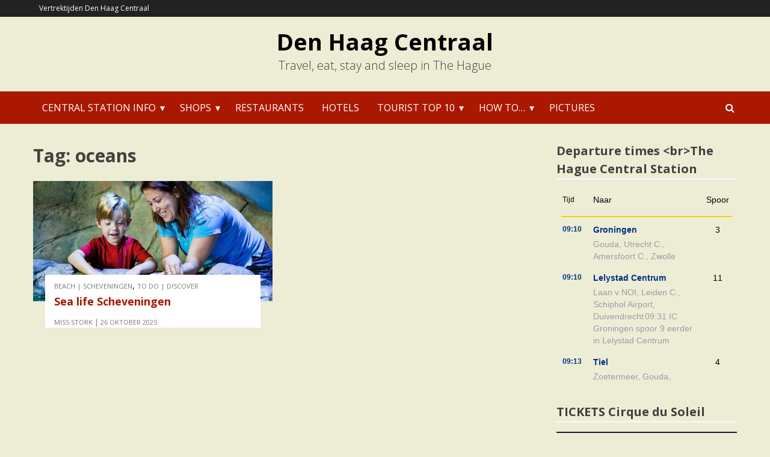

--- FILE ---
content_type: text/html; charset=UTF-8
request_url: https://www.denhaagcentraal.com/tag/oceans/
body_size: 46241
content:
<!DOCTYPE html>
<html lang="nl-NL">
<head>
<meta name="B-verify" content="a62ecf93cdd061b6e96ba08cf7572a0f662fae30" />
<meta name="msvalidate.01" content="0EC1F87C317FEA5C6DFBF777E6AE045B" />


<meta charset="UTF-8">
<meta name="viewport" content="width=device-width, initial-scale=1">
<link rel="profile" href="http://gmpg.org/xfn/11">
<link rel="pingback" href="https://www.denhaagcentraal.com/xmlrpc.php">
<meta name='robots' content='index, follow, max-image-preview:large, max-snippet:-1, max-video-preview:-1' />

	<!-- This site is optimized with the Yoast SEO plugin v21.5 - https://yoast.com/wordpress/plugins/seo/ -->
	<title>oceans Archieven | Den Haag Centraal</title>
	<link rel="canonical" href="https://www.denhaagcentraal.com/tag/oceans/" />
	<meta property="og:locale" content="nl_NL" />
	<meta property="og:type" content="article" />
	<meta property="og:title" content="oceans Archieven | Den Haag Centraal" />
	<meta property="og:url" content="https://www.denhaagcentraal.com/tag/oceans/" />
	<meta property="og:site_name" content="Den Haag Centraal" />
	<meta name="twitter:card" content="summary_large_image" />
	<meta name="twitter:site" content="@070centraal" />
	<script type="application/ld+json" class="yoast-schema-graph">{"@context":"https://schema.org","@graph":[{"@type":"CollectionPage","@id":"https://www.denhaagcentraal.com/tag/oceans/","url":"https://www.denhaagcentraal.com/tag/oceans/","name":"oceans Archieven | Den Haag Centraal","isPartOf":{"@id":"https://www.denhaagcentraal.com/#website"},"primaryImageOfPage":{"@id":"https://www.denhaagcentraal.com/tag/oceans/#primaryimage"},"image":{"@id":"https://www.denhaagcentraal.com/tag/oceans/#primaryimage"},"thumbnailUrl":"https://www.denhaagcentraal.com/wp-content/uploads/2017/06/sealife-scheveningen.jpg","breadcrumb":{"@id":"https://www.denhaagcentraal.com/tag/oceans/#breadcrumb"},"inLanguage":"nl-NL"},{"@type":"ImageObject","inLanguage":"nl-NL","@id":"https://www.denhaagcentraal.com/tag/oceans/#primaryimage","url":"https://www.denhaagcentraal.com/wp-content/uploads/2017/06/sealife-scheveningen.jpg","contentUrl":"https://www.denhaagcentraal.com/wp-content/uploads/2017/06/sealife-scheveningen.jpg","width":805,"height":600,"caption":"Je leert er een heleboel van!"},{"@type":"BreadcrumbList","@id":"https://www.denhaagcentraal.com/tag/oceans/#breadcrumb","itemListElement":[{"@type":"ListItem","position":1,"name":"Home","item":"https://www.denhaagcentraal.com/"},{"@type":"ListItem","position":2,"name":"oceans"}]},{"@type":"WebSite","@id":"https://www.denhaagcentraal.com/#website","url":"https://www.denhaagcentraal.com/","name":"Den Haag Centraal","description":"Travel, eat, stay and sleep in The Hague","publisher":{"@id":"https://www.denhaagcentraal.com/#organization"},"potentialAction":[{"@type":"SearchAction","target":{"@type":"EntryPoint","urlTemplate":"https://www.denhaagcentraal.com/?s={search_term_string}"},"query-input":"required name=search_term_string"}],"inLanguage":"nl-NL"},{"@type":"Organization","@id":"https://www.denhaagcentraal.com/#organization","name":"Den Haag Centraal","url":"https://www.denhaagcentraal.com/","logo":{"@type":"ImageObject","inLanguage":"nl-NL","@id":"https://www.denhaagcentraal.com/#/schema/logo/image/","url":"https://www.denhaagcentraal.com/wp-content/uploads/2017/06/denhaagcentraal.jpg","contentUrl":"https://www.denhaagcentraal.com/wp-content/uploads/2017/06/denhaagcentraal.jpg","width":250,"height":250,"caption":"Den Haag Centraal"},"image":{"@id":"https://www.denhaagcentraal.com/#/schema/logo/image/"},"sameAs":["https://twitter.com/070centraal"]}]}</script>
	<!-- / Yoast SEO plugin. -->


<link rel='dns-prefetch' href='//fonts.googleapis.com' />
<link rel="alternate" type="application/rss+xml" title="Den Haag Centraal &raquo; feed" href="https://www.denhaagcentraal.com/feed/" />
<link rel="alternate" type="application/rss+xml" title="Den Haag Centraal &raquo; reactiesfeed" href="https://www.denhaagcentraal.com/comments/feed/" />
<link rel="alternate" type="application/rss+xml" title="Den Haag Centraal &raquo; oceans tagfeed" href="https://www.denhaagcentraal.com/tag/oceans/feed/" />
		<!-- This site uses the Google Analytics by MonsterInsights plugin v9.11.1 - Using Analytics tracking - https://www.monsterinsights.com/ -->
							<script src="//www.googletagmanager.com/gtag/js?id=G-RLXF3PPEH6"  data-cfasync="false" data-wpfc-render="false" type="text/javascript" async></script>
			<script data-cfasync="false" data-wpfc-render="false" type="text/javascript">
				var mi_version = '9.11.1';
				var mi_track_user = true;
				var mi_no_track_reason = '';
								var MonsterInsightsDefaultLocations = {"page_location":"https:\/\/www.denhaagcentraal.com\/tag\/oceans\/"};
								if ( typeof MonsterInsightsPrivacyGuardFilter === 'function' ) {
					var MonsterInsightsLocations = (typeof MonsterInsightsExcludeQuery === 'object') ? MonsterInsightsPrivacyGuardFilter( MonsterInsightsExcludeQuery ) : MonsterInsightsPrivacyGuardFilter( MonsterInsightsDefaultLocations );
				} else {
					var MonsterInsightsLocations = (typeof MonsterInsightsExcludeQuery === 'object') ? MonsterInsightsExcludeQuery : MonsterInsightsDefaultLocations;
				}

								var disableStrs = [
										'ga-disable-G-RLXF3PPEH6',
									];

				/* Function to detect opted out users */
				function __gtagTrackerIsOptedOut() {
					for (var index = 0; index < disableStrs.length; index++) {
						if (document.cookie.indexOf(disableStrs[index] + '=true') > -1) {
							return true;
						}
					}

					return false;
				}

				/* Disable tracking if the opt-out cookie exists. */
				if (__gtagTrackerIsOptedOut()) {
					for (var index = 0; index < disableStrs.length; index++) {
						window[disableStrs[index]] = true;
					}
				}

				/* Opt-out function */
				function __gtagTrackerOptout() {
					for (var index = 0; index < disableStrs.length; index++) {
						document.cookie = disableStrs[index] + '=true; expires=Thu, 31 Dec 2099 23:59:59 UTC; path=/';
						window[disableStrs[index]] = true;
					}
				}

				if ('undefined' === typeof gaOptout) {
					function gaOptout() {
						__gtagTrackerOptout();
					}
				}
								window.dataLayer = window.dataLayer || [];

				window.MonsterInsightsDualTracker = {
					helpers: {},
					trackers: {},
				};
				if (mi_track_user) {
					function __gtagDataLayer() {
						dataLayer.push(arguments);
					}

					function __gtagTracker(type, name, parameters) {
						if (!parameters) {
							parameters = {};
						}

						if (parameters.send_to) {
							__gtagDataLayer.apply(null, arguments);
							return;
						}

						if (type === 'event') {
														parameters.send_to = monsterinsights_frontend.v4_id;
							var hookName = name;
							if (typeof parameters['event_category'] !== 'undefined') {
								hookName = parameters['event_category'] + ':' + name;
							}

							if (typeof MonsterInsightsDualTracker.trackers[hookName] !== 'undefined') {
								MonsterInsightsDualTracker.trackers[hookName](parameters);
							} else {
								__gtagDataLayer('event', name, parameters);
							}
							
						} else {
							__gtagDataLayer.apply(null, arguments);
						}
					}

					__gtagTracker('js', new Date());
					__gtagTracker('set', {
						'developer_id.dZGIzZG': true,
											});
					if ( MonsterInsightsLocations.page_location ) {
						__gtagTracker('set', MonsterInsightsLocations);
					}
										__gtagTracker('config', 'G-RLXF3PPEH6', {"forceSSL":"true"} );
										window.gtag = __gtagTracker;										(function () {
						/* https://developers.google.com/analytics/devguides/collection/analyticsjs/ */
						/* ga and __gaTracker compatibility shim. */
						var noopfn = function () {
							return null;
						};
						var newtracker = function () {
							return new Tracker();
						};
						var Tracker = function () {
							return null;
						};
						var p = Tracker.prototype;
						p.get = noopfn;
						p.set = noopfn;
						p.send = function () {
							var args = Array.prototype.slice.call(arguments);
							args.unshift('send');
							__gaTracker.apply(null, args);
						};
						var __gaTracker = function () {
							var len = arguments.length;
							if (len === 0) {
								return;
							}
							var f = arguments[len - 1];
							if (typeof f !== 'object' || f === null || typeof f.hitCallback !== 'function') {
								if ('send' === arguments[0]) {
									var hitConverted, hitObject = false, action;
									if ('event' === arguments[1]) {
										if ('undefined' !== typeof arguments[3]) {
											hitObject = {
												'eventAction': arguments[3],
												'eventCategory': arguments[2],
												'eventLabel': arguments[4],
												'value': arguments[5] ? arguments[5] : 1,
											}
										}
									}
									if ('pageview' === arguments[1]) {
										if ('undefined' !== typeof arguments[2]) {
											hitObject = {
												'eventAction': 'page_view',
												'page_path': arguments[2],
											}
										}
									}
									if (typeof arguments[2] === 'object') {
										hitObject = arguments[2];
									}
									if (typeof arguments[5] === 'object') {
										Object.assign(hitObject, arguments[5]);
									}
									if ('undefined' !== typeof arguments[1].hitType) {
										hitObject = arguments[1];
										if ('pageview' === hitObject.hitType) {
											hitObject.eventAction = 'page_view';
										}
									}
									if (hitObject) {
										action = 'timing' === arguments[1].hitType ? 'timing_complete' : hitObject.eventAction;
										hitConverted = mapArgs(hitObject);
										__gtagTracker('event', action, hitConverted);
									}
								}
								return;
							}

							function mapArgs(args) {
								var arg, hit = {};
								var gaMap = {
									'eventCategory': 'event_category',
									'eventAction': 'event_action',
									'eventLabel': 'event_label',
									'eventValue': 'event_value',
									'nonInteraction': 'non_interaction',
									'timingCategory': 'event_category',
									'timingVar': 'name',
									'timingValue': 'value',
									'timingLabel': 'event_label',
									'page': 'page_path',
									'location': 'page_location',
									'title': 'page_title',
									'referrer' : 'page_referrer',
								};
								for (arg in args) {
																		if (!(!args.hasOwnProperty(arg) || !gaMap.hasOwnProperty(arg))) {
										hit[gaMap[arg]] = args[arg];
									} else {
										hit[arg] = args[arg];
									}
								}
								return hit;
							}

							try {
								f.hitCallback();
							} catch (ex) {
							}
						};
						__gaTracker.create = newtracker;
						__gaTracker.getByName = newtracker;
						__gaTracker.getAll = function () {
							return [];
						};
						__gaTracker.remove = noopfn;
						__gaTracker.loaded = true;
						window['__gaTracker'] = __gaTracker;
					})();
									} else {
										console.log("");
					(function () {
						function __gtagTracker() {
							return null;
						}

						window['__gtagTracker'] = __gtagTracker;
						window['gtag'] = __gtagTracker;
					})();
									}
			</script>
							<!-- / Google Analytics by MonsterInsights -->
		<script type="text/javascript">
window._wpemojiSettings = {"baseUrl":"https:\/\/s.w.org\/images\/core\/emoji\/14.0.0\/72x72\/","ext":".png","svgUrl":"https:\/\/s.w.org\/images\/core\/emoji\/14.0.0\/svg\/","svgExt":".svg","source":{"concatemoji":"https:\/\/www.denhaagcentraal.com\/wp-includes\/js\/wp-emoji-release.min.js?ver=6.3.7"}};
/*! This file is auto-generated */
!function(i,n){var o,s,e;function c(e){try{var t={supportTests:e,timestamp:(new Date).valueOf()};sessionStorage.setItem(o,JSON.stringify(t))}catch(e){}}function p(e,t,n){e.clearRect(0,0,e.canvas.width,e.canvas.height),e.fillText(t,0,0);var t=new Uint32Array(e.getImageData(0,0,e.canvas.width,e.canvas.height).data),r=(e.clearRect(0,0,e.canvas.width,e.canvas.height),e.fillText(n,0,0),new Uint32Array(e.getImageData(0,0,e.canvas.width,e.canvas.height).data));return t.every(function(e,t){return e===r[t]})}function u(e,t,n){switch(t){case"flag":return n(e,"\ud83c\udff3\ufe0f\u200d\u26a7\ufe0f","\ud83c\udff3\ufe0f\u200b\u26a7\ufe0f")?!1:!n(e,"\ud83c\uddfa\ud83c\uddf3","\ud83c\uddfa\u200b\ud83c\uddf3")&&!n(e,"\ud83c\udff4\udb40\udc67\udb40\udc62\udb40\udc65\udb40\udc6e\udb40\udc67\udb40\udc7f","\ud83c\udff4\u200b\udb40\udc67\u200b\udb40\udc62\u200b\udb40\udc65\u200b\udb40\udc6e\u200b\udb40\udc67\u200b\udb40\udc7f");case"emoji":return!n(e,"\ud83e\udef1\ud83c\udffb\u200d\ud83e\udef2\ud83c\udfff","\ud83e\udef1\ud83c\udffb\u200b\ud83e\udef2\ud83c\udfff")}return!1}function f(e,t,n){var r="undefined"!=typeof WorkerGlobalScope&&self instanceof WorkerGlobalScope?new OffscreenCanvas(300,150):i.createElement("canvas"),a=r.getContext("2d",{willReadFrequently:!0}),o=(a.textBaseline="top",a.font="600 32px Arial",{});return e.forEach(function(e){o[e]=t(a,e,n)}),o}function t(e){var t=i.createElement("script");t.src=e,t.defer=!0,i.head.appendChild(t)}"undefined"!=typeof Promise&&(o="wpEmojiSettingsSupports",s=["flag","emoji"],n.supports={everything:!0,everythingExceptFlag:!0},e=new Promise(function(e){i.addEventListener("DOMContentLoaded",e,{once:!0})}),new Promise(function(t){var n=function(){try{var e=JSON.parse(sessionStorage.getItem(o));if("object"==typeof e&&"number"==typeof e.timestamp&&(new Date).valueOf()<e.timestamp+604800&&"object"==typeof e.supportTests)return e.supportTests}catch(e){}return null}();if(!n){if("undefined"!=typeof Worker&&"undefined"!=typeof OffscreenCanvas&&"undefined"!=typeof URL&&URL.createObjectURL&&"undefined"!=typeof Blob)try{var e="postMessage("+f.toString()+"("+[JSON.stringify(s),u.toString(),p.toString()].join(",")+"));",r=new Blob([e],{type:"text/javascript"}),a=new Worker(URL.createObjectURL(r),{name:"wpTestEmojiSupports"});return void(a.onmessage=function(e){c(n=e.data),a.terminate(),t(n)})}catch(e){}c(n=f(s,u,p))}t(n)}).then(function(e){for(var t in e)n.supports[t]=e[t],n.supports.everything=n.supports.everything&&n.supports[t],"flag"!==t&&(n.supports.everythingExceptFlag=n.supports.everythingExceptFlag&&n.supports[t]);n.supports.everythingExceptFlag=n.supports.everythingExceptFlag&&!n.supports.flag,n.DOMReady=!1,n.readyCallback=function(){n.DOMReady=!0}}).then(function(){return e}).then(function(){var e;n.supports.everything||(n.readyCallback(),(e=n.source||{}).concatemoji?t(e.concatemoji):e.wpemoji&&e.twemoji&&(t(e.twemoji),t(e.wpemoji)))}))}((window,document),window._wpemojiSettings);
</script>
<style type="text/css">
img.wp-smiley,
img.emoji {
	display: inline !important;
	border: none !important;
	box-shadow: none !important;
	height: 1em !important;
	width: 1em !important;
	margin: 0 0.07em !important;
	vertical-align: -0.1em !important;
	background: none !important;
	padding: 0 !important;
}
</style>
	<link rel='stylesheet' id='wp-block-library-css' href='https://www.denhaagcentraal.com/wp-includes/css/dist/block-library/style.min.css?ver=6.3.7' type='text/css' media='all' />
<style id='classic-theme-styles-inline-css' type='text/css'>
/*! This file is auto-generated */
.wp-block-button__link{color:#fff;background-color:#32373c;border-radius:9999px;box-shadow:none;text-decoration:none;padding:calc(.667em + 2px) calc(1.333em + 2px);font-size:1.125em}.wp-block-file__button{background:#32373c;color:#fff;text-decoration:none}
</style>
<style id='global-styles-inline-css' type='text/css'>
body{--wp--preset--color--black: #000000;--wp--preset--color--cyan-bluish-gray: #abb8c3;--wp--preset--color--white: #ffffff;--wp--preset--color--pale-pink: #f78da7;--wp--preset--color--vivid-red: #cf2e2e;--wp--preset--color--luminous-vivid-orange: #ff6900;--wp--preset--color--luminous-vivid-amber: #fcb900;--wp--preset--color--light-green-cyan: #7bdcb5;--wp--preset--color--vivid-green-cyan: #00d084;--wp--preset--color--pale-cyan-blue: #8ed1fc;--wp--preset--color--vivid-cyan-blue: #0693e3;--wp--preset--color--vivid-purple: #9b51e0;--wp--preset--gradient--vivid-cyan-blue-to-vivid-purple: linear-gradient(135deg,rgba(6,147,227,1) 0%,rgb(155,81,224) 100%);--wp--preset--gradient--light-green-cyan-to-vivid-green-cyan: linear-gradient(135deg,rgb(122,220,180) 0%,rgb(0,208,130) 100%);--wp--preset--gradient--luminous-vivid-amber-to-luminous-vivid-orange: linear-gradient(135deg,rgba(252,185,0,1) 0%,rgba(255,105,0,1) 100%);--wp--preset--gradient--luminous-vivid-orange-to-vivid-red: linear-gradient(135deg,rgba(255,105,0,1) 0%,rgb(207,46,46) 100%);--wp--preset--gradient--very-light-gray-to-cyan-bluish-gray: linear-gradient(135deg,rgb(238,238,238) 0%,rgb(169,184,195) 100%);--wp--preset--gradient--cool-to-warm-spectrum: linear-gradient(135deg,rgb(74,234,220) 0%,rgb(151,120,209) 20%,rgb(207,42,186) 40%,rgb(238,44,130) 60%,rgb(251,105,98) 80%,rgb(254,248,76) 100%);--wp--preset--gradient--blush-light-purple: linear-gradient(135deg,rgb(255,206,236) 0%,rgb(152,150,240) 100%);--wp--preset--gradient--blush-bordeaux: linear-gradient(135deg,rgb(254,205,165) 0%,rgb(254,45,45) 50%,rgb(107,0,62) 100%);--wp--preset--gradient--luminous-dusk: linear-gradient(135deg,rgb(255,203,112) 0%,rgb(199,81,192) 50%,rgb(65,88,208) 100%);--wp--preset--gradient--pale-ocean: linear-gradient(135deg,rgb(255,245,203) 0%,rgb(182,227,212) 50%,rgb(51,167,181) 100%);--wp--preset--gradient--electric-grass: linear-gradient(135deg,rgb(202,248,128) 0%,rgb(113,206,126) 100%);--wp--preset--gradient--midnight: linear-gradient(135deg,rgb(2,3,129) 0%,rgb(40,116,252) 100%);--wp--preset--font-size--small: 13px;--wp--preset--font-size--medium: 20px;--wp--preset--font-size--large: 36px;--wp--preset--font-size--x-large: 42px;--wp--preset--spacing--20: 0.44rem;--wp--preset--spacing--30: 0.67rem;--wp--preset--spacing--40: 1rem;--wp--preset--spacing--50: 1.5rem;--wp--preset--spacing--60: 2.25rem;--wp--preset--spacing--70: 3.38rem;--wp--preset--spacing--80: 5.06rem;--wp--preset--shadow--natural: 6px 6px 9px rgba(0, 0, 0, 0.2);--wp--preset--shadow--deep: 12px 12px 50px rgba(0, 0, 0, 0.4);--wp--preset--shadow--sharp: 6px 6px 0px rgba(0, 0, 0, 0.2);--wp--preset--shadow--outlined: 6px 6px 0px -3px rgba(255, 255, 255, 1), 6px 6px rgba(0, 0, 0, 1);--wp--preset--shadow--crisp: 6px 6px 0px rgba(0, 0, 0, 1);}:where(.is-layout-flex){gap: 0.5em;}:where(.is-layout-grid){gap: 0.5em;}body .is-layout-flow > .alignleft{float: left;margin-inline-start: 0;margin-inline-end: 2em;}body .is-layout-flow > .alignright{float: right;margin-inline-start: 2em;margin-inline-end: 0;}body .is-layout-flow > .aligncenter{margin-left: auto !important;margin-right: auto !important;}body .is-layout-constrained > .alignleft{float: left;margin-inline-start: 0;margin-inline-end: 2em;}body .is-layout-constrained > .alignright{float: right;margin-inline-start: 2em;margin-inline-end: 0;}body .is-layout-constrained > .aligncenter{margin-left: auto !important;margin-right: auto !important;}body .is-layout-constrained > :where(:not(.alignleft):not(.alignright):not(.alignfull)){max-width: var(--wp--style--global--content-size);margin-left: auto !important;margin-right: auto !important;}body .is-layout-constrained > .alignwide{max-width: var(--wp--style--global--wide-size);}body .is-layout-flex{display: flex;}body .is-layout-flex{flex-wrap: wrap;align-items: center;}body .is-layout-flex > *{margin: 0;}body .is-layout-grid{display: grid;}body .is-layout-grid > *{margin: 0;}:where(.wp-block-columns.is-layout-flex){gap: 2em;}:where(.wp-block-columns.is-layout-grid){gap: 2em;}:where(.wp-block-post-template.is-layout-flex){gap: 1.25em;}:where(.wp-block-post-template.is-layout-grid){gap: 1.25em;}.has-black-color{color: var(--wp--preset--color--black) !important;}.has-cyan-bluish-gray-color{color: var(--wp--preset--color--cyan-bluish-gray) !important;}.has-white-color{color: var(--wp--preset--color--white) !important;}.has-pale-pink-color{color: var(--wp--preset--color--pale-pink) !important;}.has-vivid-red-color{color: var(--wp--preset--color--vivid-red) !important;}.has-luminous-vivid-orange-color{color: var(--wp--preset--color--luminous-vivid-orange) !important;}.has-luminous-vivid-amber-color{color: var(--wp--preset--color--luminous-vivid-amber) !important;}.has-light-green-cyan-color{color: var(--wp--preset--color--light-green-cyan) !important;}.has-vivid-green-cyan-color{color: var(--wp--preset--color--vivid-green-cyan) !important;}.has-pale-cyan-blue-color{color: var(--wp--preset--color--pale-cyan-blue) !important;}.has-vivid-cyan-blue-color{color: var(--wp--preset--color--vivid-cyan-blue) !important;}.has-vivid-purple-color{color: var(--wp--preset--color--vivid-purple) !important;}.has-black-background-color{background-color: var(--wp--preset--color--black) !important;}.has-cyan-bluish-gray-background-color{background-color: var(--wp--preset--color--cyan-bluish-gray) !important;}.has-white-background-color{background-color: var(--wp--preset--color--white) !important;}.has-pale-pink-background-color{background-color: var(--wp--preset--color--pale-pink) !important;}.has-vivid-red-background-color{background-color: var(--wp--preset--color--vivid-red) !important;}.has-luminous-vivid-orange-background-color{background-color: var(--wp--preset--color--luminous-vivid-orange) !important;}.has-luminous-vivid-amber-background-color{background-color: var(--wp--preset--color--luminous-vivid-amber) !important;}.has-light-green-cyan-background-color{background-color: var(--wp--preset--color--light-green-cyan) !important;}.has-vivid-green-cyan-background-color{background-color: var(--wp--preset--color--vivid-green-cyan) !important;}.has-pale-cyan-blue-background-color{background-color: var(--wp--preset--color--pale-cyan-blue) !important;}.has-vivid-cyan-blue-background-color{background-color: var(--wp--preset--color--vivid-cyan-blue) !important;}.has-vivid-purple-background-color{background-color: var(--wp--preset--color--vivid-purple) !important;}.has-black-border-color{border-color: var(--wp--preset--color--black) !important;}.has-cyan-bluish-gray-border-color{border-color: var(--wp--preset--color--cyan-bluish-gray) !important;}.has-white-border-color{border-color: var(--wp--preset--color--white) !important;}.has-pale-pink-border-color{border-color: var(--wp--preset--color--pale-pink) !important;}.has-vivid-red-border-color{border-color: var(--wp--preset--color--vivid-red) !important;}.has-luminous-vivid-orange-border-color{border-color: var(--wp--preset--color--luminous-vivid-orange) !important;}.has-luminous-vivid-amber-border-color{border-color: var(--wp--preset--color--luminous-vivid-amber) !important;}.has-light-green-cyan-border-color{border-color: var(--wp--preset--color--light-green-cyan) !important;}.has-vivid-green-cyan-border-color{border-color: var(--wp--preset--color--vivid-green-cyan) !important;}.has-pale-cyan-blue-border-color{border-color: var(--wp--preset--color--pale-cyan-blue) !important;}.has-vivid-cyan-blue-border-color{border-color: var(--wp--preset--color--vivid-cyan-blue) !important;}.has-vivid-purple-border-color{border-color: var(--wp--preset--color--vivid-purple) !important;}.has-vivid-cyan-blue-to-vivid-purple-gradient-background{background: var(--wp--preset--gradient--vivid-cyan-blue-to-vivid-purple) !important;}.has-light-green-cyan-to-vivid-green-cyan-gradient-background{background: var(--wp--preset--gradient--light-green-cyan-to-vivid-green-cyan) !important;}.has-luminous-vivid-amber-to-luminous-vivid-orange-gradient-background{background: var(--wp--preset--gradient--luminous-vivid-amber-to-luminous-vivid-orange) !important;}.has-luminous-vivid-orange-to-vivid-red-gradient-background{background: var(--wp--preset--gradient--luminous-vivid-orange-to-vivid-red) !important;}.has-very-light-gray-to-cyan-bluish-gray-gradient-background{background: var(--wp--preset--gradient--very-light-gray-to-cyan-bluish-gray) !important;}.has-cool-to-warm-spectrum-gradient-background{background: var(--wp--preset--gradient--cool-to-warm-spectrum) !important;}.has-blush-light-purple-gradient-background{background: var(--wp--preset--gradient--blush-light-purple) !important;}.has-blush-bordeaux-gradient-background{background: var(--wp--preset--gradient--blush-bordeaux) !important;}.has-luminous-dusk-gradient-background{background: var(--wp--preset--gradient--luminous-dusk) !important;}.has-pale-ocean-gradient-background{background: var(--wp--preset--gradient--pale-ocean) !important;}.has-electric-grass-gradient-background{background: var(--wp--preset--gradient--electric-grass) !important;}.has-midnight-gradient-background{background: var(--wp--preset--gradient--midnight) !important;}.has-small-font-size{font-size: var(--wp--preset--font-size--small) !important;}.has-medium-font-size{font-size: var(--wp--preset--font-size--medium) !important;}.has-large-font-size{font-size: var(--wp--preset--font-size--large) !important;}.has-x-large-font-size{font-size: var(--wp--preset--font-size--x-large) !important;}
.wp-block-navigation a:where(:not(.wp-element-button)){color: inherit;}
:where(.wp-block-post-template.is-layout-flex){gap: 1.25em;}:where(.wp-block-post-template.is-layout-grid){gap: 1.25em;}
:where(.wp-block-columns.is-layout-flex){gap: 2em;}:where(.wp-block-columns.is-layout-grid){gap: 2em;}
.wp-block-pullquote{font-size: 1.5em;line-height: 1.6;}
</style>
<link rel='stylesheet' id='wp-show-posts-css' href='https://www.denhaagcentraal.com/wp-content/plugins/wp-show-posts/css/wp-show-posts-min.css?ver=1.1.6' type='text/css' media='all' />
<link rel='stylesheet' id='pingraphy-google-font-style-css' href='//fonts.googleapis.com/css?family=Open+Sans%3A400%2C300%2C700%2C600%2C400italic%2C700italic&#038;ver=6.3.7' type='text/css' media='all' />
<link rel='stylesheet' id='font-awesome-css' href='https://www.denhaagcentraal.com/wp-content/themes/viralblog-lite/css/font-awesome.min.css?ver=6.3.7' type='text/css' media='all' />
<link rel='stylesheet' id='viralblog-lite-style-css' href='https://www.denhaagcentraal.com/wp-content/themes/viralblog-lite/style.css?ver=6.3.7' type='text/css' media='all' />
<script type='text/javascript' src='https://www.denhaagcentraal.com/wp-content/plugins/google-analytics-for-wordpress/assets/js/frontend-gtag.min.js?ver=9.11.1' id='monsterinsights-frontend-script-js' async data-wp-strategy='async'></script>
<script data-cfasync="false" data-wpfc-render="false" type="text/javascript" id='monsterinsights-frontend-script-js-extra'>/* <![CDATA[ */
var monsterinsights_frontend = {"js_events_tracking":"true","download_extensions":"doc,pdf,ppt,zip,xls,docx,pptx,xlsx","inbound_paths":"[]","home_url":"https:\/\/www.denhaagcentraal.com","hash_tracking":"false","v4_id":"G-RLXF3PPEH6"};/* ]]> */
</script>
<script type='text/javascript' src='https://www.denhaagcentraal.com/wp-includes/js/jquery/jquery.min.js?ver=3.7.0' id='jquery-core-js'></script>
<script type='text/javascript' src='https://www.denhaagcentraal.com/wp-includes/js/jquery/jquery-migrate.min.js?ver=3.4.1' id='jquery-migrate-js'></script>
<script type='text/javascript' src='https://www.denhaagcentraal.com/wp-content/themes/viralblog-lite/js/skip-link-focus-fix.js?ver=1' id='viralblog-lite-skip-link-focus-fix-js'></script>
<link rel="https://api.w.org/" href="https://www.denhaagcentraal.com/wp-json/" /><link rel="alternate" type="application/json" href="https://www.denhaagcentraal.com/wp-json/wp/v2/tags/144" /><link rel="EditURI" type="application/rsd+xml" title="RSD" href="https://www.denhaagcentraal.com/xmlrpc.php?rsd" />
<meta name="generator" content="WordPress 6.3.7" />

<script>
  (function (s, t, a, y, twenty, two) {
    s.Stay22 = s.Stay22 || {};
    s.Stay22.params = { lmaID: '69020b08239c2b995ba520f2' };
    twenty = t.createElement(a);
    two = t.getElementsByTagName(a)[0];
    twenty.async = 1;
    twenty.src = y;
    two.parentNode.insertBefore(twenty, two);
  })(window, document, 'script', 'https://scripts.stay22.com/letmeallez.js');
</script>


<!-- Global site tag (gtag.js) - Google Analytics -->
<script async src="https://www.googletagmanager.com/gtag/js?id=UA-56684963-11"></script>
<script>
  window.dataLayer = window.dataLayer || [];
  function gtag(){dataLayer.push(arguments);}
  gtag('js', new Date());

  gtag('config', 'UA-56684963-11');
</script>
<style type="text/css" id="custom-background-css">
body.custom-background { background-color: #ededd5; }
</style>
	<link rel="icon" href="https://www.denhaagcentraal.com/wp-content/uploads/2017/06/cropped-denhaagcentraal-32x32.jpg" sizes="32x32" />
<link rel="icon" href="https://www.denhaagcentraal.com/wp-content/uploads/2017/06/cropped-denhaagcentraal-192x192.jpg" sizes="192x192" />
<link rel="apple-touch-icon" href="https://www.denhaagcentraal.com/wp-content/uploads/2017/06/cropped-denhaagcentraal-180x180.jpg" />
<meta name="msapplication-TileImage" content="https://www.denhaagcentraal.com/wp-content/uploads/2017/06/cropped-denhaagcentraal-270x270.jpg" />

<!-- Global site tag (gtag.js) - Google Analytics -->
<script async src="https://www.googletagmanager.com/gtag/js?id=UA-56684963-6"></script>
<script>
  window.dataLayer = window.dataLayer || [];
  function gtag(){dataLayer.push(arguments);}
  gtag('js', new Date());

  gtag('config', 'UA-56684963-6');
</script>


</head>

<body class="archive tag tag-oceans tag-144 custom-background group-blog" itemscope="itemscope" itemtype="http://schema.org/WebPage">

<div id="page" class="hfeed site">
	<a class="skip-link screen-reader-text" href="#content">Skip to content</a>

	<header id="masthead" class="site-header" role="banner" itemscope="itemscope" itemtype="http://schema.org/WPHeader" role="banner">
		
				<div class="topbar">
			<div class="inner clearfix">

				<nav class="top-navigation" role="navigation" itemscope="itemscope" itemtype="http://schema.org/SiteNavigationElement">
					<ul id="menu-top-menu" class="menu topbar-menu clearfix"><li id="menu-item-436" class="menu-item menu-item-type-post_type menu-item-object-page menu-item-436"><a title="actuele vertrektijden" href="https://www.denhaagcentraal.com/current-departure-time-table-trains/">Vertrektijden Den Haag Centraal</a></li>
</ul> 
				</nav>
				
			</div>
		</div>
		
		<div class="header-inner">
			<div class="inner clearfix">
				<div class="site-branding">
					<div class="logo">
									
										<h2 class="site-title">
						<a itemprop="url" href="https://www.denhaagcentraal.com/" rel="home" title="Travel, eat, stay and sleep in The Hague">
							Den Haag Centraal						</a>
						</h2>
						<h3 class="site-description" itemprop="description">Travel, eat, stay and sleep in The Hague</h3>
															</div>
				</div><!-- .site-branding -->
				
					<div class="site-vertrek">
						<iframe style="width:100%;height:120px" src="https://www.denhaagcentraal.nl/wp-content/maurice/vertrektijdentop.html" class="" frameborder="0"></iframe>
					</div>				
													<div class="ads-728x90 ads-top">
						<aside id="text-6" class="hbanner-widget widget_text">			<div class="textwidget"><p><!--
<script async src="//pagead2.googlesyndication.com/pagead/js/adsbygoogle.js"></script>
<ins class="adsbygoogle" style="display: inline-block; width: 320px; height: 100px;" data-ad-client="ca-pub-8273370034873622" data-ad-slot="9372901104"></ins>
<script>
(adsbygoogle = window.adsbygoogle || []).push({});
</script>
--></p>
</div>
		</aside>					</div>
							</div>
			<div  class="menu-wraper">
				
				<div class="main-nav">
					<div class="inner clearfix">
						<a class="mobile-only toggle-mobile-menu" href="#" title="Main Navigation"><i class="fa fa-bars"></i></a>
						<nav id="site-navigation" class="main-navigation" role="navigation" itemscope="itemscope" itemtype="http://schema.org/SiteNavigationElement">
							<ul id="menu-dhc-menu" class="menu clearfix"><li id="menu-item-186" class="menu-item menu-item-type-taxonomy menu-item-object-category menu-item-has-children menu-item-186"><a href="https://www.denhaagcentraal.com/den-haag/central-station/">Central Station info</a>
<ul class="sub-menu">
	<li id="menu-item-453" class="menu-item menu-item-type-post_type menu-item-object-page menu-item-453"><a title="address The Hague Central Station" href="https://www.denhaagcentraal.com/address-central-station/">Address</a></li>
	<li id="menu-item-834" class="menu-item menu-item-type-post_type menu-item-object-page menu-item-834"><a href="https://www.denhaagcentraal.com/contact-ns/">Contact NS</a></li>
	<li id="menu-item-1388" class="menu-item menu-item-type-post_type menu-item-object-page menu-item-1388"><a href="https://www.denhaagcentraal.com/bicycle-storage/">Bicycle storage</a></li>
	<li id="menu-item-740" class="menu-item menu-item-type-post_type menu-item-object-page menu-item-740"><a title="Map of the Hague Central Station" href="https://www.denhaagcentraal.com/map-the-hague-central/">Map of station</a></li>
	<li id="menu-item-701" class="menu-item menu-item-type-post_type menu-item-object-page menu-item-has-children menu-item-701"><a title="GWK the Hague Central Money Exchange office" href="https://www.denhaagcentraal.com/gwk-the-hague-central-money-exchange/">GWK Money Exchange</a>
	<ul class="sub-menu">
		<li id="menu-item-1330" class="menu-item menu-item-type-post_type menu-item-object-page menu-item-1330"><a title="Bitcoin The Hague" href="https://www.denhaagcentraal.com/bitcoin-the-hague/">Bitcoin The Hague</a></li>
	</ul>
</li>
	<li id="menu-item-423" class="menu-item menu-item-type-post_type menu-item-object-page menu-item-423"><a title="Time table trains" href="https://www.denhaagcentraal.com/current-departure-time-table-trains/">Departure times trains</a></li>
	<li id="menu-item-592" class="menu-item menu-item-type-taxonomy menu-item-object-category menu-item-592"><a href="https://www.denhaagcentraal.com/den-haag/news/">News</a></li>
	<li id="menu-item-1654" class="menu-item menu-item-type-post_type menu-item-object-page menu-item-1654"><a href="https://www.denhaagcentraal.com/restaurants/">Restaurants</a></li>
</ul>
</li>
<li id="menu-item-717" class="menu-item menu-item-type-post_type menu-item-object-page menu-item-has-children menu-item-717"><a title="Den Haag Centraal winkels" href="https://www.denhaagcentraal.com/shops/">Shops</a>
<ul class="sub-menu">
	<li id="menu-item-788" class="menu-item menu-item-type-post_type menu-item-object-page menu-item-has-children menu-item-788"><a title="Coolblue Den Haag" href="https://www.denhaagcentraal.com/shops/coolblue-the-hague/">Coolblue</a>
	<ul class="sub-menu">
		<li id="menu-item-804" class="menu-item menu-item-type-post_type menu-item-object-page menu-item-804"><a title="parking The Hague" href="https://www.denhaagcentraal.com/shops/coolblue-the-hague/parking/">Park your car</a></li>
	</ul>
</li>
	<li id="menu-item-1302" class="menu-item menu-item-type-post_type menu-item-object-page menu-item-1302"><a title="Bruna bookstore" href="https://www.denhaagcentraal.com/shops/bruna-book-store/">Bruna bookstore</a></li>
	<li id="menu-item-1256" class="menu-item menu-item-type-post_type menu-item-object-page menu-item-1256"><a title="Leonidas chocolates" href="https://www.denhaagcentraal.com/shops/leonidas-chocolates/">Leonidas chocolates</a></li>
	<li id="menu-item-1249" class="menu-item menu-item-type-post_type menu-item-object-page menu-item-1249"><a title="Central Hair Salon hairdresser" href="https://www.denhaagcentraal.com/shops/barber-the-hague-central-hair-salon/">Central Hair Salon</a></li>
</ul>
</li>
<li id="menu-item-575" class="menu-item menu-item-type-taxonomy menu-item-object-category menu-item-575"><a title="Restaurants in The Hague" href="https://www.denhaagcentraal.com/den-haag/restaurants/">Restaurants</a></li>
<li id="menu-item-544" class="menu-item menu-item-type-post_type menu-item-object-page menu-item-544"><a title="Hotels The Hague" href="https://www.denhaagcentraal.com/hotels-the-hague/">Hotels</a></li>
<li id="menu-item-438" class="menu-item menu-item-type-post_type menu-item-object-post menu-item-has-children menu-item-438"><a title="Tourist top 10 The Hague" href="https://www.denhaagcentraal.com/tourist-the-hague-top-10/">Tourist Top 10</a>
<ul class="sub-menu">
	<li id="menu-item-816" class="menu-item menu-item-type-post_type menu-item-object-page menu-item-816"><a href="https://www.denhaagcentraal.com/parkpop/">Parkpop 2022</a></li>
	<li id="menu-item-758" class="menu-item menu-item-type-post_type menu-item-object-page menu-item-758"><a title="Cirque du Soleil the Hague" href="https://www.denhaagcentraal.com/cirque-du-soleil-den-haag/">Cirque du Soleil the Hague</a></li>
	<li id="menu-item-674" class="menu-item menu-item-type-post_type menu-item-object-page menu-item-674"><a title="Tourist tram, city ​​tour with history of The Hague" href="https://www.denhaagcentraal.com/tourist-tram/">Tourist tram, city ​​tour</a></li>
	<li id="menu-item-1667" class="menu-item menu-item-type-post_type menu-item-object-post menu-item-1667"><a href="https://www.denhaagcentraal.com/shelter-from-the-crowds/">The Hague | Shelter from the crowds</a></li>
	<li id="menu-item-463" class="menu-item menu-item-type-post_type menu-item-object-page menu-item-463"><a href="https://www.denhaagcentraal.com/bicycle-tour-the-hague/">Bike tour the Hague</a></li>
	<li id="menu-item-548" class="menu-item menu-item-type-taxonomy menu-item-object-category menu-item-548"><a title="Scheveningen The Hague beach" href="https://www.denhaagcentraal.com/den-haag/beach-scheveningen/">Beach | Scheveningen</a></li>
	<li id="menu-item-603" class="menu-item menu-item-type-post_type menu-item-object-post menu-item-603"><a href="https://www.denhaagcentraal.com/sea-life-scheveningen/">Sea life Scheveningen</a></li>
</ul>
</li>
<li id="menu-item-1601" class="menu-item menu-item-type-post_type menu-item-object-page menu-item-has-children menu-item-1601"><a title="How to…" href="https://www.denhaagcentraal.com/how-to/">How to…</a>
<ul class="sub-menu">
	<li id="menu-item-1599" class="menu-item menu-item-type-post_type menu-item-object-page menu-item-1599"><a title="How to go to The Hague" href="https://www.denhaagcentraal.com/how-to/">go to The Hague</a></li>
	<li id="menu-item-321" class="menu-item menu-item-type-post_type menu-item-object-page menu-item-has-children menu-item-321"><a title="Parking in The Hague" href="https://www.denhaagcentraal.com/parking-in-the-hague/">Park your car</a>
	<ul class="sub-menu">
		<li id="menu-item-766" class="menu-item menu-item-type-post_type menu-item-object-page menu-item-766"><a href="https://www.denhaagcentraal.com/malieveld/">Malieveld</a></li>
		<li id="menu-item-1390" class="menu-item menu-item-type-post_type menu-item-object-page menu-item-1390"><a href="https://www.denhaagcentraal.com/bicycle-storage/">Bicycle storage</a></li>
	</ul>
</li>
</ul>
</li>
<li id="menu-item-1613" class="menu-item menu-item-type-post_type menu-item-object-page menu-item-1613"><a title="Pictures &#8211; photo gallery" href="https://www.denhaagcentraal.com/titel-van-een-nieuwe-pagina/">Pictures</a></li>
</ul>						</nav><!-- #site-navigation -->
						
						<span class="btn-search"><i class="fa fa-search">&nbsp;</i></span>
						
					</div>
				</div>
				
				<div class="search-wraper">
					<div class="inner clearfix">
						<div class="search-box cleafix">
							<form role="search" method="get" class="search-form" action="https://www.denhaagcentraal.com/">
				<label>
					<span class="screen-reader-text">Zoeken naar:</span>
					<input type="search" class="search-field" placeholder="Zoeken &hellip;" value="" name="s" />
				</label>
				<input type="submit" class="search-submit" value="Zoeken" />
			</form>						</div>
					</div>
				</div>
				
			</div>
			<div id="catcher"></div>
		</div>
	</header><!-- #masthead -->
	
		<div id="content" class="site-content sidebar-right">
		<div class="inner clearfix grid-style">


	<div id="primary" class="content-area">
		<main id="main" class="site-main" role="main">
			
						<header class="page-header">
				<h1 class="page-title">Tag: <span>oceans</span></h1>			</header><!-- .page-header -->
			<div class="post-container clearfix">
								
					<article id="post-599" class="post-item-grid clearfix post-599 post type-post status-publish format-standard has-post-thumbnail hentry category-beach-scheveningen category-discover-the-hague tag-aquarium tag-attraction tag-children tag-oceans tag-piranhas tag-scheveningen tag-sealife" itemscope="itemscope" itemtype="http://schema.org/BlogPosting" itemprop="blogPost">
	<div class="thumbnail">
		<a href="https://www.denhaagcentraal.com/sea-life-scheveningen/" rel="bookmark">
					<img width="398" height="200" src="https://www.denhaagcentraal.com/wp-content/uploads/2017/06/sealife-scheveningen-398x200.jpg" class="attachment-viralblog-lite-grid-thumbnails size-viralblog-lite-grid-thumbnails wp-post-image" alt="sealife scheveningen" decoding="async" fetchpriority="high" />				</a>
	</div>
	<header class="entry-header">
		
					<div class="entry-meta-cat"><span class="cat-links"><a href="https://www.denhaagcentraal.com/den-haag/beach-scheveningen/" rel="category tag">Beach | Scheveningen</a>, <a href="https://www.denhaagcentraal.com/den-haag/discover-the-hague/" rel="category tag">To do | discover</a>&nbsp;</span></div><!-- .entry-meta -->				
		<h2 class="entry-title" itemprop="headline"><a href="https://www.denhaagcentraal.com/sea-life-scheveningen/" rel="bookmark">Sea life Scheveningen</a></h2>
		
					<div class="entry-meta"><div class="bio-avatar hide"></div><div class="meta-wrap"><span class="byline"><span class="hide">By&nbsp;</span><span class="author vcard" itemprop="name"><a itemscope="itemscope" itemtype="http://schema.org/Person" itemprop="author" class="url fn n" href="https://www.denhaagcentraal.com/author/huisjetehuur/">Miss Stork</a></span></span><span class="posted-on"> <span class="hide">On&nbsp;</span><a href="https://www.denhaagcentraal.com/sea-life-scheveningen/" rel="bookmark"><time class="entry-date published" datetime="2025-10-26T14:06:50+01:00" itemprop="datePublished">26 oktober 2025</time><!--time class="updated" datetime="2025-10-28T14:06:57+01:00">28 oktober 2025</time--></a></span></div></div><!-- .entry-meta -->			</header><!-- .entry-header -->
</article><!-- #post-## -->

							</div>
			
						
		</main><!-- #main -->
	</div><!-- #primary -->


<div id="secondary" class="widget-area sright" role="complementary" itemtype="http://schema.org/WPSideBar" itemscope="itemscope">
		<aside id="block-4" class="widget widget_block"><h2 class="widget-title">Departure times &lt;br&gt;The Hague Central Station</h2><div class="wp-widget-group__inner-blocks">
<iframe style="width:100%;max-width:100%;height:320px" src="https://www.denhaagcentraal.nl/wp-content/maurice/vertrektijden.html" class="" frameborder="0"></iframe>
</div></aside><aside id="text-13" class="widget widget_text"><h2 class="widget-title">TICKETS Cirque du Soleil</h2>			<div class="textwidget"><figure id="attachment_1264" aria-describedby="caption-attachment-1264" style="width: 305px" class="wp-caption aligncenter"><a href="https://ticketmaster-nl.tm7510.net/vO1vv" target="_blank" rel="noopener"><img decoding="async" loading="lazy" class="wp-image-1264 size-full" src="https://www.denhaagcentraal.com/wp-content/uploads/2019/03/2eb95b13-6a5e-4d7f-a722-6d5c3269c8e0_991441_CUSTOM.jpg" alt="Tickets Cirque du Soleil Den Haag" width="305" height="225" srcset="https://www.denhaagcentraal.com/wp-content/uploads/2019/03/2eb95b13-6a5e-4d7f-a722-6d5c3269c8e0_991441_CUSTOM.jpg 305w, https://www.denhaagcentraal.com/wp-content/uploads/2019/03/2eb95b13-6a5e-4d7f-a722-6d5c3269c8e0_991441_CUSTOM-300x221.jpg 300w" sizes="(max-width: 305px) 100vw, 305px" /></a><figcaption id="caption-attachment-1264" class="wp-caption-text">Tickets Cirque du Soleil Den Haag</figcaption></figure>
</div>
		</aside><aside id="text-12" class="widget widget_text"><h2 class="widget-title">Hotels in the Hague</h2>			<div class="textwidget"><p>There are plenty of different options to book from The Hague Central Station. These hotels are located near the station.<br />
<ins class="bookingaff" data-aid="1309381" data-target_aid="1309354" data-prod="dfl2" data-width="100%" data-height="auto" data-dest_id="10695" data-dest_type="landmark" data-df_num_properties="5"><br />
<a href="//www.booking.com?aid=1309354">Booking.com</a><br />
</ins><br />
<script type="text/javascript">
    (function(d, sc, u) {
      var s = d.createElement(sc), p = d.getElementsByTagName(sc)[0];
      s.type = 'text/javascript';
      s.async = true;
      s.src = u + '?v=' + (+new Date());
      p.parentNode.insertBefore(s,p);
      })(document, 'script', '//aff.bstatic.com/static/affiliate_base/js/flexiproduct.js');
</script></p>
</div>
		</aside><aside id="custom_html-2" class="widget_text widget widget_custom_html"><h2 class="widget-title">Facebook</h2><div class="textwidget custom-html-widget">[custom-facebook-feed]</div></aside><aside id="text-11" class="widget widget_text"><h2 class="widget-title">Weather in the Hague</h2>			<div class="textwidget"><p><iframe loading="lazy" src="//gadgets.buienradar.nl/gadget/forecastandstation/6330/" frameborder="0" marginwidth="0" marginheight="0" scrolling="no"></iframe></p>
</div>
		</aside></div><!-- #secondary -->			<div class="clearfix"></div>
		</div><!-- .inner -->
	</div><!-- #content -->

	<footer id="colophon" class="site-footer" role="contentinfo">
		
		
						
		<div class="site-info">
			<div class="inner clearfix">
				<div class="copyright">
				
					<a href="https://www.guelen.com//">Proudly powered by Guelen.com</a>
					<span class="sep"> | </span>
					Theme: Den Haag by <a href="https://www.denhaagcentraal.nl/" rel="designer">www.denhaagcentraal.nl</a>.				
				</div>
							</div><!-- .inner -->
		</div><!-- .site-info -->
	</footer><!-- #colophon -->
</div><!-- #page -->

<script type='text/javascript' id='viralblog-lite-script-js-extra'>
/* <![CDATA[ */
var AdminAjaxURL = {"ajaxurl":"https:\/\/www.denhaagcentraal.com\/wp-admin\/admin-ajax.php"};
/* ]]> */
</script>
<script type='text/javascript' src='https://www.denhaagcentraal.com/wp-content/themes/viralblog-lite/js/scripts.js?ver=20160504' id='viralblog-lite-script-js'></script>

</body>
</html>



--- FILE ---
content_type: text/html
request_url: https://www.denhaagcentraal.nl/wp-content/maurice/vertrektijdentop.html
body_size: 8508
content:
<!DOCTYPE HTML PUBLIC "-//W3C//DTD HTML 4.0 Transitional//EN">
<HTML>
<HEAD>
<META HTTP-EQUIV="refresh" CONTENT="30">
<link href="VertrektijdenTop.css" rel="stylesheet" type="text/css" media="all" />
</HEAD>
<BODY align=center>
	<span>
     <div class="container container--section container--article">
      <div class="grid" data-controller="generic/ui/ResponsiveGrid">
       <div class="grid__unit s-4-4 m-12-12 l-10-12 l-push-left-1-12">
        <table class="avt_table">
         <thead>
          <tr>
           <th class="avt__departHeader" scope="col"> Tijd </th>
           <th class="avt__destinationHeader" scope="col"> Naar </th>
           <th class="avt__carrierHeader" scope="col"> Vervoerder </th>
           <th class="avt__platformHeader" scope="col"> Spoor </th>
          </tr>
         </thead>
<tbody>
<tr class="time delay">
 <td class="avt__depart"><span>09:10</span></td>
 <td class="avt__destination"><span>Groningen</span><span class="avt__delay"><span></span>
 <td class="avt__carrier"><span>IC</span></td>
 <td class="avt__platform"><span><span>3</span></span></td>
</tr>
<tr class="time delay">
 <td class="avt__depart"><span>09:10</span></td>
 <td class="avt__destination"><span>Lelystad Centrum</span><span class="avt__delay"><span></span>
 <td class="avt__carrier"><span>SPR</span></td>
 <td class="avt__platform"><span><span>11</span></span></td>
</tr>
<tr class="time delay">
 <td class="avt__depart"><span>09:13</span></td>
 <td class="avt__destination"><span>Tiel</span><span class="avt__delay"><span></span>
 <td class="avt__carrier"><span>SPR</span></td>
 <td class="avt__platform"><span><span>4</span></span></td>
</tr>
<tr class="time delay">
 <td class="avt__depart"><span>09:19</span></td>
 <td class="avt__destination"><span>Eindhoven Centraal</span><span class="avt__delay"><span></span>
 <td class="avt__carrier"><span>IC</span></td>
 <td class="avt__platform"><span><span>1</span></span></td>
</tr>
<tr class="time delay">
 <td class="avt__depart"><span>09:21</span></td>
 <td class="avt__destination"><span>Amsterdam Centraal</span><span class="avt__delay"><span></span>
 <td class="avt__carrier"><span>IC</span></td>
 <td class="avt__platform"><span><span>10</span></span></td>
</tr>
<tr class="time delay">
 <td class="avt__depart"><span>09:25</span></td>
 <td class="avt__destination"><span>Enschede</span><span class="avt__delay"><span></span>
 <td class="avt__carrier"><span>IC</span></td>
 <td class="avt__platform"><span><span>2</span></span></td>
</tr>
<tr class="time delay">
 <td class="avt__depart"><span>09:25</span></td>
 <td class="avt__destination"><span>Haarlem</span><span class="avt__delay"><span></span>
 <td class="avt__carrier"><span>SPR</span></td>
 <td class="avt__platform"><span><span>12</span></span></td>
</tr>
<tr class="time delay">
 <td class="avt__depart"><span>09:31</span></td>
 <td class="avt__destination"><span>Groningen</span><span class="avt__delay"><span></span>
 <td class="avt__carrier"><span>IC</span></td>
 <td class="avt__platform"><span><span>9</span></span></td>
</tr>
<tr class="time delay">
 <td class="avt__depart"><span>09:35</span></td>
 <td class="avt__destination"><span>Dordrecht</span><span class="avt__delay"><span></span>
 <td class="avt__carrier"><span>SPR</span></td>
 <td class="avt__platform"><span><span>1</span></span></td>
</tr>
<tr class="time delay">
 <td class="avt__depart"><span>09:40</span></td>
 <td class="avt__destination"><span>Leeuwarden</span><span class="avt__delay"><span></span>
 <td class="avt__carrier"><span>IC</span></td>
 <td class="avt__platform"><span><span>3</span></span></td>
</tr>
<tr class="time delay">
 <td class="avt__depart"><span>09:40</span></td>
 <td class="avt__destination"><span>Lelystad Centrum</span><span class="avt__delay"><span></span>
 <td class="avt__carrier"><span>SPR</span></td>
 <td class="avt__platform"><span><span>11</span></span></td>
</tr>
<tr class="time delay">
 <td class="avt__depart"><span>09:43</span></td>
 <td class="avt__destination"><span>Tiel</span><span class="avt__delay"><span></span>
 <td class="avt__carrier"><span>SPR</span></td>
 <td class="avt__platform"><span><span>4</span></span></td>
</tr>
<tr class="time delay">
 <td class="avt__depart"><span>09:49</span></td>
 <td class="avt__destination"><span>Eindhoven Centraal</span><span class="avt__delay"><span></span>
 <td class="avt__carrier"><span>IC</span></td>
 <td class="avt__platform"><span><span>1</span></span></td>
</tr>
<tr class="time delay">
 <td class="avt__depart"><span>09:51</span></td>
 <td class="avt__destination"><span>Amsterdam Centraal</span><span class="avt__delay"><span></span>
 <td class="avt__carrier"><span>IC</span></td>
 <td class="avt__platform"><span><span>9</span></span></td>
</tr>
<tr class="time delay">
 <td class="avt__depart"><span>09:55</span></td>
 <td class="avt__destination"><span>Enschede</span><span class="avt__delay"><span></span>
 <td class="avt__carrier"><span>IC</span></td>
 <td class="avt__platform"><span><span>2</span></span></td>
</tr>
<tr class="time delay">
 <td class="avt__depart"><span>09:55</span></td>
 <td class="avt__destination"><span>Haarlem</span><span class="avt__delay"><span></span>
 <td class="avt__carrier"><span>SPR</span></td>
 <td class="avt__platform"><span><span>12</span></span></td>
</tr>
<tr class="time delay">
 <td class="avt__depart"><span>10:01</span></td>
 <td class="avt__destination"><span>Leeuwarden</span><span class="avt__delay"><span></span>
 <td class="avt__carrier"><span>IC</span></td>
 <td class="avt__platform"><span><span>10</span></span></td>
</tr>
<tr class="time delay">
 <td class="avt__depart"><span>10:02</span></td>
 <td class="avt__destination"><span>Dordrecht</span><span class="avt__delay"><span></span>
 <td class="avt__carrier"><span>SPR</span></td>
 <td class="avt__platform"><span><span>1</span></span></td>
</tr>
<tr class="time delay">
 <td class="avt__depart"><span>10:10</span></td>
 <td class="avt__destination"><span>Groningen</span><span class="avt__delay"><span></span>
 <td class="avt__carrier"><span>IC</span></td>
 <td class="avt__platform"><span><span>3</span></span></td>
</tr>
<tr class="time delay">
 <td class="avt__depart"><span>10:10</span></td>
 <td class="avt__destination"><span>Lelystad Centrum</span><span class="avt__delay"><span></span>
 <td class="avt__carrier"><span>SPR</span></td>
 <td class="avt__platform"><span><span>11</span></span></td>
</tr>
<tr class="time delay">
 <td class="avt__depart"><span>10:13</span></td>
 <td class="avt__destination"><span>Tiel</span><span class="avt__delay"><span></span>
 <td class="avt__carrier"><span>SPR</span></td>
 <td class="avt__platform"><span><span>4</span></span></td>
</tr>
<tr class="time delay">
 <td class="avt__depart"><span>10:19</span></td>
 <td class="avt__destination"><span>Eindhoven Centraal</span><span class="avt__delay"><span></span>
 <td class="avt__carrier"><span>IC</span></td>
 <td class="avt__platform"><span><span>1</span></span></td>
</tr>
<tr class="time delay">
 <td class="avt__depart"><span>10:21</span></td>
 <td class="avt__destination"><span>Amsterdam Centraal</span><span class="avt__delay"><span></span>
 <td class="avt__carrier"><span>IC</span></td>
 <td class="avt__platform"><span><span>10</span></span></td>
</tr>
<tr class="time delay">
 <td class="avt__depart"><span>10:25</span></td>
 <td class="avt__destination"><span>Enschede</span><span class="avt__delay"><span></span>
 <td class="avt__carrier"><span>IC</span></td>
 <td class="avt__platform"><span><span>2</span></span></td>
</tr>
<tr class="time delay">
 <td class="avt__depart"><span>10:25</span></td>
 <td class="avt__destination"><span>Haarlem</span><span class="avt__delay"><span></span>
 <td class="avt__carrier"><span>SPR</span></td>
 <td class="avt__platform"><span><span>12</span></span></td>
</tr>
<tr class="time delay">
 <td class="avt__depart"><span>10:31</span></td>
 <td class="avt__destination"><span>Groningen</span><span class="avt__delay"><span></span>
 <td class="avt__carrier"><span>IC</span></td>
 <td class="avt__platform"><span><span>9</span></span></td>
</tr>
<tr class="time delay">
 <td class="avt__depart"><span>10:35</span></td>
 <td class="avt__destination"><span>Dordrecht</span><span class="avt__delay"><span></span>
 <td class="avt__carrier"><span>SPR</span></td>
 <td class="avt__platform"><span><span>1</span></span></td>
</tr>
</tbody>
        </table>
       </div>
      </div>
     </div> </span>
</BODY>
</HTML>


--- FILE ---
content_type: text/html
request_url: https://www.denhaagcentraal.nl/wp-content/maurice/vertrektijden.html
body_size: 12319
content:
<!DOCTYPE HTML PUBLIC "-//W3C//DTD HTML 4.0 Transitional//EN">
<HTML>
<HEAD>
<META HTTP-EQUIV="refresh" CONTENT="30">
<link href="Vertrektijden.css" rel="stylesheet" type="text/css" media="all" />
</HEAD>
<BODY align=center>
	<span>
     <div class="container container--section container--article">
      <div class="grid" data-controller="generic/ui/ResponsiveGrid">
       <div class="grid__unit s-4-4 m-12-12 l-10-12 l-push-left-1-12">
        <table class="avt_table">
         <thead>
          <tr>
           <th class="avt__departHeader" scope="col"> Tijd </th>
           <th class="avt__destinationHeader" scope="col"> Naar </th>
           <th class="avt__carrierHeader" scope="col"> Vervoerder </th>
           <th class="avt__platformHeader" scope="col"> Spoor </th>
          </tr>
         </thead>
<tbody>
<tr class="time delay">
 <td class="avt__depart"><span>09:10</span></td>
 <td class="avt__destination"><span>Groningen</span><span class="avt__delay"><span></span> <br> <span class="avt__message">Gouda, Utrecht C., Amersfoort C., Zwolle</span>
 <span class="avt__message"></span> </td>
 <td class="avt__carrier"><span>IC</span></td>
 <td class="avt__platform"><span><span>3</span></span></td>
</tr>
<tr class="time delay">
 <td class="avt__depart"><span>09:10</span></td>
 <td class="avt__destination"><span>Lelystad Centrum</span><span class="avt__delay"><span></span> <br> <span class="avt__message">Laan v NOI, Leiden C., Schiphol Airport, Duivendrecht</span>
 <span class="avt__message">09:31 IC Groningen spoor 9 eerder in Lelystad Centrum</span> </td>
 <td class="avt__carrier"><span>SPR</span></td>
 <td class="avt__platform"><span><span>11</span></span></td>
</tr>
<tr class="time delay">
 <td class="avt__depart"><span>09:13</span></td>
 <td class="avt__destination"><span>Tiel</span><span class="avt__delay"><span></span> <br> <span class="avt__message">Zoetermeer, Gouda, Woerden, Utrecht C.</span>
 <span class="avt__message">09:25 IC Enschede spoor 2 eerder in Utrecht C.</span> </td>
 <td class="avt__carrier"><span>SPR</span></td>
 <td class="avt__platform"><span><span>4</span></span></td>
</tr>
<tr class="time delay">
 <td class="avt__depart"><span>09:19</span></td>
 <td class="avt__destination"><span>Eindhoven Centraal</span><span class="avt__delay"><span></span> <br> <span class="avt__message">Den Haag HS, Delft, Rotterdam C., Breda</span>
 <span class="avt__message"></span> </td>
 <td class="avt__carrier"><span>IC</span></td>
 <td class="avt__platform"><span><span>1</span></span></td>
</tr>
<tr class="time delay">
 <td class="avt__depart"><span>09:21</span></td>
 <td class="avt__destination"><span>Amsterdam Centraal</span><span class="avt__delay"><span></span> <br> <span class="avt__message">Leiden C., Heemstede-A., Haarlem, Sloterdijk</span>
 <span class="avt__message"></span> </td>
 <td class="avt__carrier"><span>IC</span></td>
 <td class="avt__platform"><span><span>10</span></span></td>
</tr>
<tr class="time delay">
 <td class="avt__depart"><span>09:25</span></td>
 <td class="avt__destination"><span>Enschede</span><span class="avt__delay"><span></span> <br> <span class="avt__message">Gouda, Utrecht C., Amersfoort C., Apeldoorn</span>
 <span class="avt__message"></span> </td>
 <td class="avt__carrier"><span>IC</span></td>
 <td class="avt__platform"><span><span>2</span></span></td>
</tr>
<tr class="time delay">
 <td class="avt__depart"><span>09:25</span></td>
 <td class="avt__destination"><span>Haarlem</span><span class="avt__delay"><span></span> <br> <span class="avt__message">Laan v NOI, Mariahoeve, Voorschoten, Leiden C.</span>
 <span class="avt__message"></span> </td>
 <td class="avt__carrier"><span>SPR</span></td>
 <td class="avt__platform"><span><span>12</span></span></td>
</tr>
<tr class="time delay">
 <td class="avt__depart"><span>09:31</span></td>
 <td class="avt__destination"><span>Groningen</span><span class="avt__delay"><span></span> <br> <span class="avt__message">Leiden C., Schiphol Airport, Amsterdam Zuid, Almere C.</span>
 <span class="avt__message">09:40 IC Leeuwarden spoor 3 eerder in Zwolle</span> </td>
 <td class="avt__carrier"><span>IC</span></td>
 <td class="avt__platform"><span><span>9</span></span></td>
</tr>
<tr class="time delay">
 <td class="avt__depart"><span>09:35</span></td>
 <td class="avt__destination"><span>Dordrecht</span><span class="avt__delay"><span></span> <br> <span class="avt__message">Den Haag HS, Moerwijk, Delft, Rotterdam C.</span>
 <span class="avt__message"></span> </td>
 <td class="avt__carrier"><span>SPR</span></td>
 <td class="avt__platform"><span><span>1</span></span></td>
</tr>
<tr class="time delay">
 <td class="avt__depart"><span>09:40</span></td>
 <td class="avt__destination"><span>Leeuwarden</span><span class="avt__delay"><span></span> <br> <span class="avt__message">Gouda, Utrecht C., Amersfoort C., Zwolle</span>
 <span class="avt__message"></span> </td>
 <td class="avt__carrier"><span>IC</span></td>
 <td class="avt__platform"><span><span>3</span></span></td>
</tr>
<tr class="time delay">
 <td class="avt__depart"><span>09:40</span></td>
 <td class="avt__destination"><span>Lelystad Centrum</span><span class="avt__delay"><span></span> <br> <span class="avt__message">Laan v NOI, Leiden C., Schiphol Airport, Duivendrecht</span>
 <span class="avt__message">10:01 IC Leeuwarden spoor 10 eerder in Lelystad Centrum</span> </td>
 <td class="avt__carrier"><span>SPR</span></td>
 <td class="avt__platform"><span><span>11</span></span></td>
</tr>
<tr class="time delay">
 <td class="avt__depart"><span>09:43</span></td>
 <td class="avt__destination"><span>Tiel</span><span class="avt__delay"><span></span> <br> <span class="avt__message">Zoetermeer, Gouda, Woerden, Utrecht C.</span>
 <span class="avt__message">09:55 IC Enschede spoor 2 eerder in Utrecht C.</span> </td>
 <td class="avt__carrier"><span>SPR</span></td>
 <td class="avt__platform"><span><span>4</span></span></td>
</tr>
<tr class="time delay">
 <td class="avt__depart"><span>09:49</span></td>
 <td class="avt__destination"><span>Eindhoven Centraal</span><span class="avt__delay"><span></span> <br> <span class="avt__message">Den Haag HS, Delft, Rotterdam C., Breda</span>
 <span class="avt__message"></span> </td>
 <td class="avt__carrier"><span>IC</span></td>
 <td class="avt__platform"><span><span>1</span></span></td>
</tr>
<tr class="time delay">
 <td class="avt__depart"><span>09:51</span></td>
 <td class="avt__destination"><span>Amsterdam Centraal</span><span class="avt__delay"><span></span> <br> <span class="avt__message">Leiden C., Heemstede-A., Haarlem, Sloterdijk</span>
 <span class="avt__message"></span> </td>
 <td class="avt__carrier"><span>IC</span></td>
 <td class="avt__platform"><span><span>9</span></span></td>
</tr>
<tr class="time delay">
 <td class="avt__depart"><span>09:55</span></td>
 <td class="avt__destination"><span>Enschede</span><span class="avt__delay"><span></span> <br> <span class="avt__message">Gouda, Utrecht C., Amersfoort C., Apeldoorn</span>
 <span class="avt__message"></span> </td>
 <td class="avt__carrier"><span>IC</span></td>
 <td class="avt__platform"><span><span>2</span></span></td>
</tr>
<tr class="time delay">
 <td class="avt__depart"><span>09:55</span></td>
 <td class="avt__destination"><span>Haarlem</span><span class="avt__delay"><span></span> <br> <span class="avt__message">Laan v NOI, Mariahoeve, Voorschoten, Leiden C.</span>
 <span class="avt__message"></span> </td>
 <td class="avt__carrier"><span>SPR</span></td>
 <td class="avt__platform"><span><span>12</span></span></td>
</tr>
<tr class="time delay">
 <td class="avt__depart"><span>10:01</span></td>
 <td class="avt__destination"><span>Leeuwarden</span><span class="avt__delay"><span></span> <br> <span class="avt__message">Leiden C., Schiphol Airport, Amsterdam Zuid, Almere C.</span>
 <span class="avt__message">10:10 IC Groningen spoor 3 eerder in Zwolle</span> </td>
 <td class="avt__carrier"><span>IC</span></td>
 <td class="avt__platform"><span><span>10</span></span></td>
</tr>
<tr class="time delay">
 <td class="avt__depart"><span>10:02</span></td>
 <td class="avt__destination"><span>Dordrecht</span><span class="avt__delay"><span></span> <br> <span class="avt__message">Den Haag HS, Moerwijk, Delft, Rotterdam C.</span>
 <span class="avt__message"></span> </td>
 <td class="avt__carrier"><span>SPR</span></td>
 <td class="avt__platform"><span><span>1</span></span></td>
</tr>
<tr class="time delay">
 <td class="avt__depart"><span>10:10</span></td>
 <td class="avt__destination"><span>Groningen</span><span class="avt__delay"><span></span> <br> <span class="avt__message">Gouda, Utrecht C., Amersfoort C., Zwolle</span>
 <span class="avt__message"></span> </td>
 <td class="avt__carrier"><span>IC</span></td>
 <td class="avt__platform"><span><span>3</span></span></td>
</tr>
<tr class="time delay">
 <td class="avt__depart"><span>10:10</span></td>
 <td class="avt__destination"><span>Lelystad Centrum</span><span class="avt__delay"><span></span> <br> <span class="avt__message">Laan v NOI, Leiden C., Schiphol Airport, Duivendrecht</span>
 <span class="avt__message">10:31 IC Groningen spoor 9 eerder in Lelystad Centrum</span> </td>
 <td class="avt__carrier"><span>SPR</span></td>
 <td class="avt__platform"><span><span>11</span></span></td>
</tr>
<tr class="time delay">
 <td class="avt__depart"><span>10:13</span></td>
 <td class="avt__destination"><span>Tiel</span><span class="avt__delay"><span></span> <br> <span class="avt__message">Zoetermeer, Gouda, Woerden, Utrecht C.</span>
 <span class="avt__message">10:25 IC Enschede spoor 2 eerder in Utrecht C.</span> </td>
 <td class="avt__carrier"><span>SPR</span></td>
 <td class="avt__platform"><span><span>4</span></span></td>
</tr>
<tr class="time delay">
 <td class="avt__depart"><span>10:19</span></td>
 <td class="avt__destination"><span>Eindhoven Centraal</span><span class="avt__delay"><span></span> <br> <span class="avt__message">Den Haag HS, Delft, Rotterdam C., Breda</span>
 <span class="avt__message"></span> </td>
 <td class="avt__carrier"><span>IC</span></td>
 <td class="avt__platform"><span><span>1</span></span></td>
</tr>
<tr class="time delay">
 <td class="avt__depart"><span>10:21</span></td>
 <td class="avt__destination"><span>Amsterdam Centraal</span><span class="avt__delay"><span></span> <br> <span class="avt__message">Leiden C., Heemstede-A., Haarlem, Sloterdijk</span>
 <span class="avt__message"></span> </td>
 <td class="avt__carrier"><span>IC</span></td>
 <td class="avt__platform"><span><span>10</span></span></td>
</tr>
<tr class="time delay">
 <td class="avt__depart"><span>10:25</span></td>
 <td class="avt__destination"><span>Enschede</span><span class="avt__delay"><span></span> <br> <span class="avt__message">Gouda, Utrecht C., Amersfoort C., Apeldoorn</span>
 <span class="avt__message"></span> </td>
 <td class="avt__carrier"><span>IC</span></td>
 <td class="avt__platform"><span><span>2</span></span></td>
</tr>
<tr class="time delay">
 <td class="avt__depart"><span>10:25</span></td>
 <td class="avt__destination"><span>Haarlem</span><span class="avt__delay"><span></span> <br> <span class="avt__message">Laan v NOI, Mariahoeve, Voorschoten, Leiden C.</span>
 <span class="avt__message"></span> </td>
 <td class="avt__carrier"><span>SPR</span></td>
 <td class="avt__platform"><span><span>12</span></span></td>
</tr>
<tr class="time delay">
 <td class="avt__depart"><span>10:31</span></td>
 <td class="avt__destination"><span>Groningen</span><span class="avt__delay"><span></span> <br> <span class="avt__message">Leiden C., Schiphol Airport, Amsterdam Zuid, Almere C.</span>
 <span class="avt__message">10:40 IC Leeuwarden spoor 3 eerder in Zwolle</span> </td>
 <td class="avt__carrier"><span>IC</span></td>
 <td class="avt__platform"><span><span>9</span></span></td>
</tr>
<tr class="time delay">
 <td class="avt__depart"><span>10:35</span></td>
 <td class="avt__destination"><span>Dordrecht</span><span class="avt__delay"><span></span> <br> <span class="avt__message">Den Haag HS, Moerwijk, Delft, Rotterdam C.</span>
 <span class="avt__message"></span> </td>
 <td class="avt__carrier"><span>SPR</span></td>
 <td class="avt__platform"><span><span>1</span></span></td>
</tr>
</tbody>
        </table>
       </div>
      </div>
     </div> </span>
</BODY>
</HTML>


--- FILE ---
content_type: text/html; charset=UTF-8
request_url: https://www.booking.com/flexiproduct.html?product=dfl2&w=100%25&h=auto&aid=1309381&target_aid=1309354&dest_id=10695&dest_type=landmark&df_num_properties=5&fid=1769069243306&affiliate-link=widget1&
body_size: 1819
content:
<!DOCTYPE html>
<html lang="en">
<head>
    <meta charset="utf-8">
    <meta name="viewport" content="width=device-width, initial-scale=1">
    <title></title>
    <style>
        body {
            font-family: "Arial";
        }
    </style>
    <script type="text/javascript">
    window.awsWafCookieDomainList = ['booking.com'];
    window.gokuProps = {
"key":"AQIDAHjcYu/GjX+QlghicBgQ/7bFaQZ+m5FKCMDnO+vTbNg96AH8rhIMJ+z/0ZlnwNGCUsFTAAAAfjB8BgkqhkiG9w0BBwagbzBtAgEAMGgGCSqGSIb3DQEHATAeBglghkgBZQMEAS4wEQQM0xF1depSHZO07bzbAgEQgDtkDWjfu/iA1FFovrm1DbICsUAV04yfVyp7MT61DYp7EWM6jDnLUg9RkBp27QieKrX3EpH4gWzcP8WQoA==",
          "iv":"D5491gFGmAAAAh82",
          "context":"HHGUZ2zTC7yHdZRufOm4oKzgEtsI9i2z1GcIJkTtgVJevkqZo56krQikFHQUNgxmI66erhSYAxLP6/ZlIM9QrVu0WakYbZDpQwphA8xJTMt6zrvyV+/tYtCwc0KBpkyR+m6FdEOxOULqpSO3x1aCT6DqZ7Krn5BlkZ5AoF/c99+GfboetPg6rHx6S35gnRASbR8UXVdK1MQA3oVDV6CXSnv3g+/uT8hOeLqV0dKrHCSbeYLgPD1XPotMQMD2pmuTugUfFdpoadiNjKQ420CljMzi8TULlIDZbS/Gpy7GoUsq4FoPcf+nlW++tll/Ut5Tcl5mC5ikzwer/2Rb7eRRYx3rhTZ6MBYGsRXXP497bDGNd7Z6/a0k1Q=="
};
    </script>
    <script src="https://d8c14d4960ca.337f8b16.us-east-2.token.awswaf.com/d8c14d4960ca/a18a4859af9c/f81f84a03d17/challenge.js"></script>
</head>
<body>
    <div id="challenge-container"></div>
    <script type="text/javascript">
        AwsWafIntegration.saveReferrer();
        AwsWafIntegration.checkForceRefresh().then((forceRefresh) => {
            if (forceRefresh) {
                AwsWafIntegration.forceRefreshToken().then(() => {
                    window.location.reload(true);
                });
            } else {
                AwsWafIntegration.getToken().then(() => {
                    window.location.reload(true);
                });
            }
        });
    </script>
    <noscript>
        <h1>JavaScript is disabled</h1>
        In order to continue, we need to verify that you're not a robot.
        This requires JavaScript. Enable JavaScript and then reload the page.
    </noscript>
</body>
</html>

--- FILE ---
content_type: text/css
request_url: https://www.denhaagcentraal.com/wp-content/themes/viralblog-lite/style.css?ver=6.3.7
body_size: 55171
content:
/*
Theme Name: Viralblog Lite
Theme URI: https://themecountry.com/viralblog-lite/
Author: ThemeCountry Team
Author URI: https://themecountry.com/
Description: ViralBlog is an new modern design and highly professional blog theme that is perfect for webmasters with lots of content. This theme is the best to engage with the audience. Adding, options come with the great features that give you more ways to interact with your visitors and to keep them coming back.
Version: 1.1.4
License: GNU General Public License v2 or later
License URI: http://www.gnu.org/licenses/gpl-2.0.html
Text Domain: viralblog-lite
Tags: one-column, two-columns,  translation-ready, red, black, blue, post-formats, custom-menu, featured-images
*/

/*--------------------------------------------------------------
>>> TABLE OF CONTENTS:
----------------------------------------------------------------
# Normalize
# Typography
# Elements
# Forms
# Links
# Accessibility
# Alignments
# Clearings
# Media
# Captions
# Galleries
# Global
# Container
# Header
# Menus
# Breadcrumb
# Content Layout
# Meta Info
# Pagination
# Banner
# Asides
# Widgets
# Author Box
# Related Posts
# Comments
# Infinite scroll
# Footer
# Back To Top
# Responsive
--------------------------------------------------------------*/

/*@import url(https://fonts.googleapis.com/css?family=Open+Sans:400,300,700,600,400italic,700italic);

/*--------------------------------------------------------------
# Normalize
--------------------------------------------------------------*/
html {
	font-family: 'Open Sans', sans-serif;
	-webkit-text-size-adjust: 100%;
	-ms-text-size-adjust:     100%;
}

body {
	margin: 0;
}

article,
aside,
details,
figcaption,
figure,
footer,
header,
main,
menu,
nav,
section,
summary {
	display: block;
}

audio,
canvas,
progress,
video {
	display: inline-block;
	vertical-align: baseline;
}

audio:not([controls]) {
	display: none;
	height: 0;
}

[hidden],
template {
	display: none;
}

a {
	background-color: transparent;
}

a:active,
a:hover {
	outline: 0;
}

abbr[title] {
	border-bottom: 1px dotted;
}

b,
strong {
	font-weight: bold;
}

dfn {
	font-style: italic;
}

mark {
	background: #ff0;
	color: #000;
}

small {
	font-size: 80%;
}

sub,
sup {
	font-size: 75%;
	line-height: 0;
	position: relative;
	vertical-align: baseline;
}

sup {
	top: -0.5em;
}

sub {
	bottom: -0.25em;
}

img {
	border: 0;
}

svg:not(:root) {
	overflow: hidden;
}

figure {
	margin: 0;
}

hr {
	box-sizing: content-box;
	height: 0;
}

pre {
	overflow: auto;
}

code,
kbd,
pre,
samp {
	font-family: monospace, monospace;
	font-size: 1em;
}

button,
input,
optgroup,
select,
textarea {
	color: inherit;
	font: inherit;
	margin: 0;
}

button {
	overflow: visible;
}

button,
select {
	text-transform: none;
}

button,
html input[type="button"],
input[type="reset"],
input[type="submit"] {
	-webkit-appearance: button;
	cursor: pointer;
}

button[disabled],
html input[disabled] {
	cursor: default;
}

button::-moz-focus-inner,
input::-moz-focus-inner {
	border: 0;
	padding: 0;
}

input {
	line-height: normal;
}

input[type="checkbox"],
input[type="radio"] {
	box-sizing: border-box;
	padding: 0;
}

input[type="number"]::-webkit-inner-spin-button,
input[type="number"]::-webkit-outer-spin-button {
	height: auto;
}

input[type="search"] {
	-webkit-appearance: textfield;
	box-sizing: content-box;
}

input[type="search"]::-webkit-search-cancel-button,
input[type="search"]::-webkit-search-decoration {
	-webkit-appearance: none;
}

fieldset {
	border: 1px solid #c0c0c0;
	margin: 0 2px;
	padding: 0.35em 0.625em 0.75em;
}

legend {
	border: 0;
	padding: 0;
}

textarea {
	overflow: auto;
}

optgroup {
	font-weight: bold;
}

table {
	border-collapse: collapse;
	border-spacing: 0;
}

td,
th {
	padding: 0;
}

/* Images */
.alignleft {
	float: left;
}

.alignright {
	float: right;
}

.aligncenter {
	display: block;
	margin-left: auto;
	margin-right: auto;
}

figure.wp-caption.alignleft,
img.alignleft {
	margin: 5px 20px 5px 0;
}

.wp-caption.alignleft {
	margin: 5px 10px 5px 0;
}

figure.wp-caption.alignright,
img.alignright {
	margin: 5px 0 5px 20px;
}

.wp-caption.alignright {
	margin: 5px 0 5px 10px;
}

img.aligncenter {
	margin: 5px auto;
}

img.alignnone {
	margin: 5px 0;
}

.wp-caption .wp-caption-text,
.entry-caption,
.gallery-caption {
	font-style: italic;
	font-weight: 300;
	margin: 0 0 24px;
}

div.wp-caption.alignright img[class*="wp-image-"] {
	float: right;
}

div.wp-caption.alignright .wp-caption-text {
	padding-left: 10px;
}

img.wp-smiley,
.rsswidget img {
	border: 0;
	border-radius: 0;
	box-shadow: none;
	margin-bottom: 0;
	margin-top: 0;
	padding: 0;
}

.wp-caption.alignleft + ul,
.wp-caption.alignleft + ol {
	list-style-position: inside;
}

/*--------------------------------------------------------------
# Typography
--------------------------------------------------------------*/
body,
button,
input,
select,
textarea {
	color: #404040;
	font-family: 'Open Sans', sans-serif;
	font-size: 16px;
	line-height: 1.5;
}

h1,
h2,
h3,
h4,
h5,
h6 {
	clear: both;
}

p {
	padding: 0;
	margin: 0 0 15px 0;
	font-weight: 300;
}

dfn,
cite,
em,
i {
	font-style: italic;
}

blockquote {
	margin: 0 1.5em;
}

address {
	margin: 0 0 1.5em;
}

pre {
	background: #eee;
	font-family: "Courier 10 Pitch", Courier, monospace;
	font-size: 15px;
	font-size: 0.9375rem;
	line-height: 1.6;
	margin-bottom: 1.6em;
	max-width: 100%;
	overflow: auto;
	padding: 1.6em;
}

code,
kbd,
tt,
var {
	font-family: Monaco, Consolas, "Andale Mono", "DejaVu Sans Mono", monospace;
	font-size: 15px;
	font-size: 0.9375rem;
}

abbr,
acronym {
	border-bottom: 1px dotted #666;
	cursor: help;
}

mark,
ins {
	background: #fff9c0;
	text-decoration: none;
}

big {
	font-size: 125%;
}

/*--------------------------------------------------------------
# Elements
--------------------------------------------------------------*/
html {
	box-sizing: border-box;
}

*,
*:before,
*:after { /* Inherit box-sizing to make it easier to change the property for components that leverage other behavior; see http://css-tricks.com/inheriting-box-sizing-probably-slightly-better-best-practice/ */
	box-sizing: inherit;
}

body {
	background: #fff; /* Fallback for when there is no custom background color defined. */
}

blockquote:before,
blockquote:after,
q:before,
q:after {
	content: "";
}

blockquote,
q {
	quotes: "" "";
}

blockquote {
  background: #eeeeee;
  border-left: 10px solid #cccccc;
  margin: 1.5em 0;
  padding: 0.5em 10px;
  quotes: "\201C""\201D""\2018""\2019";
}

blockquote:before {
  color: #cccccc;
  content: open-quote;
  font-size: 4em;
  line-height: 0.1em;
  margin-right: 0.25em;
  vertical-align: -0.4em;
}

blockquote p {
  display: inline;
}

hr {
	background-color: #cccccc;
	border: 0;
	height: 1px;
	margin-bottom: 1.5em;
}

ul,
ol {
	padding: 0;
	margin: 0 0 1.5em 3em;
}

ul {
	list-style: disc;
}

ol {
	list-style: decimal;
}

li > ul,
li > ol {
	margin-bottom: 0;
	margin-left: 1.5em;
}

dt {
	font-weight: bold;
}

dd {
	margin: 0 1.5em 1.5em;
}

img {
	height: auto; /* Make sure images are scaled correctly. */
	max-width: 100%; /* Adhere to container width. */
}

table {
	margin: 0 0 1.5em;
	width: 100%;
}

/*--------------------------------------------------------------
# Forms
--------------------------------------------------------------*/
button,
input {
	border-radius: 0;
}
button,
input[type="button"],
input[type="reset"],
input[type="submit"] {
	font-size: 18px;
	display: inline-block;
	padding: 7px 12px 7px;
	text-align: center;
	white-space: nowrap;
	vertical-align: middle;
	cursor: pointer;
	-webkit-user-select: none;
	-moz-user-select: none;
	-ms-user-select: none;
	-o-user-select: none;
	user-select: none;
	background: #aa1801;
	color: #ffffff;
	border: none;
	border-radius: 2px;
}

button:hover,
input[type="button"]:hover,
input[type="reset"]:hover,
input[type="submit"]:hover {
    background-color: #222222;
}

input[type="text"],
input[type="email"],
input[type="url"],
input[type="password"],
input[type="search"],
textarea {
	-webkit-appearance: none;
	color: #666;
	border: 1px solid #ccc;
}

input[type="text"]:focus,
input[type="email"]:focus,
input[type="url"]:focus,
input[type="password"]:focus,
input[type="search"]:focus,
textarea:focus {
	color: #111;
}

input[type="text"],
input[type="email"],
input[type="url"],
input[type="password"],
input[type="search"] {
	padding: 3px;
}

textarea {
	padding-left: 3px;
	width: 100%;
}
/*--------------------------------------------------------------
# Links
--------------------------------------------------------------*/
a {
	color: #aa1801;
	text-decoration: none;
}

a:visited,
a:hover,
a:focus,
a:active {
	
}

a:focus,
a:hover,
a:active {
	outline: 0;
}

a:hover {
	color: #333333;
}

/*--------------------------------------------------------------
# Accessibility
--------------------------------------------------------------*/
/* Text meant only for screen readers. */
.screen-reader-text {
	clip: rect(1px, 1px, 1px, 1px);
	position: absolute !important;
	height: 1px;
	width: 1px;
	overflow: hidden;
}

.screen-reader-text:focus {
	background-color: #f1f1f1;
	border-radius: 3px;
	box-shadow: 0 0 2px 2px rgba(0, 0, 0, 0.6);
	clip: auto !important;
	color: #21759b;
	display: block;
	font-size: 14px;
	font-size: 0.875rem;
	font-weight: bold;
	height: auto;
	left: 5px;
	line-height: normal;
	padding: 15px 23px 14px;
	text-decoration: none;
	top: 5px;
	width: auto;
	z-index: 100000; /* Above WP toolbar. */
}

/*--------------------------------------------------------------
# Alignments
--------------------------------------------------------------*/
.alignleft {
	display: inline;
	float: left;
	margin-right: 1.5em;
}

.alignright {
	display: inline;
	float: right;
	margin-left: 1.5em;
}

.aligncenter {
	clear: both;
	display: block;
	margin-left: auto;
	margin-right: auto;
}

/*--------------------------------------------------------------
# Clearings
--------------------------------------------------------------*/
.clearfix:after {
	visibility: hidden;
	display: block;
	font-size: 0;
	content: " ";
	clear: both;
	height: 0;
}

.clearfix {
	display: inline-block;
}

* html .clearfix {
	height: 1%;
}

.clearfix {
	display: block;
}

/*--------------------------------------------------------------
# Media
--------------------------------------------------------------*/
.page-content .wp-smiley,
.entry-content .wp-smiley,
.comment-content .wp-smiley {
	border: none;
	margin-bottom: 0;
	margin-top: 0;
	padding: 0;
}

/* Make sure embeds and iframes fit their containers. */
embed,
iframe,
object {
	max-width: 100%;
}

/*--------------------------------------------------------------
# Captions
--------------------------------------------------------------*/
.wp-caption {
	margin-bottom: 1.5em;
	max-width: 100%;
}

.wp-caption img[class*="wp-image-"] {
	display: block;
	margin-left: auto;
	margin-right: auto;
}

.wp-caption .wp-caption-text {
	margin: 0.8075em 0;
}

.wp-caption-text {
	text-align: center;
}

/*--------------------------------------------------------------
# Galleries
--------------------------------------------------------------*/
.gallery {
	margin-bottom: 1.5em;
}

.gallery-item {
	display: inline-block;
	text-align: center;
	vertical-align: top;
	width: 100%;
}

.gallery-columns-2 .gallery-item {
	max-width: 50%;
}

.gallery-columns-3 .gallery-item {
	max-width: 33.33%;
}

.gallery-columns-4 .gallery-item {
	max-width: 25%;
}

.gallery-columns-5 .gallery-item {
	max-width: 20%;
}

.gallery-columns-6 .gallery-item {
	max-width: 16.66%;
}

.gallery-columns-7 .gallery-item {
	max-width: 14.28%;
}

.gallery-columns-8 .gallery-item {
	max-width: 12.5%;
}

.gallery-columns-9 .gallery-item {
	max-width: 11.11%;
}

.gallery-caption {
	display: block;
}
/*--------------------------------------------------------------
# Global
--------------------------------------------------------------*/

h1,
h2,
h3,
h4,
h5,
h6 {
	font-family: 'Open Sans', sans-serif;
	font-weight: 700;
}

h1 {
	font-size: 30px;
}

h2 {
	font-size: 28px;
}

h3 {
	font-size: 26px;
}

h4 {
	font-size: 24px;
}

h5 {
	font-size: 20px;
}

h6 {
	font-size: 17px;
}

table {
	margin: 0 0 1.5em;
	width: 100%;
	border: 1px solid #eeeeee;
}

table th {
	background: #e5e5e5;
	border: 1px solid #eeeeee;
	padding: 5px 5px  5px 10px;
	text-align: left;
}
table td {
	border: 1px solid #eeeeee;
	text-align: left;
	padding: 5px 5px  5px 10px;
}

.comment-reply-link,
#load-more-wrap a,
.paging-navigation .nav-links .nav-previous a,
.paging-navigation .nav-links .nav-next a,
.nav-links .page-numbers,
.edit-link .post-edit-link {
	font-size: 15px;
	display: inline-block;
	padding: 7px 15px 10px;
	text-align: center;
	white-space: nowrap;
	vertical-align: middle;
	cursor: pointer;
	-webkit-user-select: none;
	-moz-user-select: none;
	-ms-user-select: none;
	-o-user-select: none;
	user-select: none;
	border-radius: 2px;
}

#load-more-wrap a,
.paging-navigation .nav-links .nav-previous a,
.paging-navigation .nav-links .nav-next a,
.nav-links .page-numbers,
.edit-link .post-edit-link {
	background: #aa1801;
	color: #ffffff;
	border-bottom: 2px solid #222222;
}

#load-more-wrap a {
	width: 100%;
	-webkit-box-sizing: border-box;
	-moz-box-sizing: border-box;
	box-sizing: border-box;
}

#load-more-wrap a:hover,
.paging-navigation .nav-links .nav-previous a:hover,
.paging-navigation .nav-links .nav-next a:hover,
.nav-links .page-numbers:hover,
.nav-links .page-numbers.current,
.edit-link .post-edit-link:hover {
	border-bottom: none;
	margin-top: 2px;
	background: #222222;
	color: #ffffff;
}

.nav-links .page-numbers.dots,
.nav-links .page-numbers.dots:hover {
	background: none;
	border-bottom: none;
	margin-top: 0;
	cursor: default;
	color: #404040;
}

.nav-links .nav-previous {
	float: left;
	text-align: left;
}
.nav-links .nav-next {
	float: right;
	text-align: right;
}

.post-navigation {
	border-top: 2px solid #f5f5f5;
	border-bottom: 2px solid #f5f5f5;
	padding: 15px 0;
}
.post-navigation .nav-links .nav-previous,
.post-navigation .nav-links .nav-next {
	width: 50%;
}

.mobile-only {
	display: none
}

/*--------------------------------------------------------------
# Container
--------------------------------------------------------------*/

.site {
	position: relative;
}

.inner {
	width: 1170px;
	margin: 0 auto;
	-webkit-transition: all 500ms ease-out 1s;
    -moz-transition: all 500ms ease-out 1s;
    -o-transition: all 500ms ease-out 1s;
    transition: all 500ms ease-out 1s;
}

/*--------------------------------------------------------------
# Header
--------------------------------------------------------------*/

.site-header {
	width: 100%;
	padding: 0;
}

.site-header .inner {
	position: relative;
}

.topbar {
	background-color: #222;
	font-size: 12px;
}

.top-navigation {
	float: left;
}

.top-navigation ul {
	margin: 0;
	padding: 0;
	list-style: none;
}

.top-navigation ul ul {
	background-color: #222;
	position: absolute;
	top: 100%;
	left: 0;
	min-width: 200px;
	display: none;
	z-index: 2;
}

.top-navigation ul ul ul {
	top: 0;
	left: 100%;
}

.top-navigation ul li {
	float: left;
	position: relative;
}

.top-navigation ul li li {
	float: none;
}

.top-navigation ul li:hover > ul {
	display: block;
}

.top-navigation ul li a {
	color: #ffffff;
	display: block;
	padding: 5px 10px;

}

.top-navigation ul li a:hover {
	text-decoration: underline;
}

.header-inner {
	width: 100%;
}

.header-inner > .inner {
	padding: 15px 0;
}

.site-branding {
    width: 100%;
    clear: both;
    text-align: center;
    margin-bottom: 15px;
}

@media screen and (max-width: 600px)
{
.site-vertrek {
    display: block;
}

}

@media screen and (min-width: 600px)
{
.site-vertrek {
    display: none;
}

}

.site-title {
	font-size: 38px;
	line-height: normal;
	margin: 0;
	padding: 0;
}

.site-title a {
	text-decoration: none;
	color: #000000;
}

.site-title a img {
	display: block;
	max-height: 90px;
	max-width: 300px;
}

.site-description {
	font-size: 20px;
	font-weight: 300;
	line-height: normal;
	margin: 0;
}

.site-header .ads-728x90 {
	margin-bottom: 0;
	display: none;
}

.social-media {
	float: right;
}

.social-media ul {
	list-style: none;
	padding: 0;
	margin: 0;
}

.social-media li {
	float: left;
	margin-right: 5px;
}

.social-media li a {
	display: block;
	text-align: center;
	color: #ffffff;
	font-size: 17px;
	padding: 2px 5px;
}

/*--------------------------------------------------------------
# Men
--------------------------------------------------------------*/

.toggle-mobile-menu {
	font-size: 30px;
	background: #AA1801;
	color: #ffffff;
	width: 50px;
	height: 50px;
	line-height: 50px;
	text-align: center;
}

.toggle-mobile-menu:hover i {
	color: #ffffff;
}
.toggle-mobile-menu:hover,
.mobile-menu-active .toggle-mobile-menu {
	background-color: #333333;
}

/*--------------------------------------------------------------
# Menus Mobile
--------------------------------------------------------------*/

#mobile-menu-wrapper.wpadminbar-active {
	top: 45px;
}
#page {
	-ms-transform: none;
	-webkit-transform: none;
	transform: none;
	-webkit-transition: -webkit-transform 500ms ease;
	transition: transform 500ms ease;
}
#mobile-menu-wrapper {
	position: fixed;
	top: 0;
	left: 0;
	width: 75%;
	height: 100%;
	min-height: 100%;
	max-height: 100%;
	overflow: scroll;
	background: #f3f2f2;
	-ms-transform: translate(-100%,0);
	-webkit-transform: translate(-100%,0);
	transform: translate(-100%,0);
	-webkit-transition: -webkit-transform 500ms ease;
	transition: transform 500ms ease;
	overflow-x: hidden;
}
#mobile-menu-wrapper.wpadminbar-active {
	top: 45px;
}
.mobile-menu-active #mobile-menu-wrapper {
	-ms-transform: translate(-100%,0);
	-webkit-transform: translate(-100%,0);
	transform: translate(-100%,0);
}
.mobile-menu-active #mobile-menu-wrapper {
	-ms-transform: translate(0,0);
	-webkit-transform: translate(0,0);
	transform: translate(0,0);
}
.mobile-menu-active #page {
	-ms-transform: none;
	-webkit-transform: none;
	transform: none;
}
.mobile-menu-active #page {
	-ms-transform: translate(75%,0);
	-webkit-transform: translate(75%,0);
	transform: translate(75%,0);
	position: fixed;
	top: 0;
	width: 100%;
}

.menu-wraper {
	position: relative;
	-webkit-transition: all 0.7s ease-out;
	-moz-transition: all 0.7s ease-out;
	-ms-transition: all 0.7s ease-out;
	-o-transition: all 0.7s ease-out;
	transition: all 0.7s ease-out;
}

.menu-wraper.sticky-nav {
	box-shadow: 0 0 11px 0 rgba(0,0,0,0.3);
	margin: 0 !important;
	position: fixed;
	top: 0;
	width: 100%;
	z-index: 500;
}

.main-nav {
	background-color: #AA1801;
	position: relative;
	z-index: 3;
}

.main-navigation {
	position: relative;
	z-index: 2;
}

.main-navigation ul {
	background-color: #AA1801;
	list-style: none;
	margin: 0;
	padding: 0;
	z-index: 1;
}

.main-navigation ul ul {
	min-width: 200px;
	position: absolute;
	top: 100%;
	left: 0;
	z-index: 2;
	display: none;
}

.main-navigation ul ul ul {
	left: 100%;
	top: 0;
}

.main-navigation li {
	position: relative;
	float: left;
}

.main-navigation li a {
	display: block;
	text-decoration: none;
	text-transform: uppercase;
	padding: 15px;
	color: #ffffff;
}

.main-navigation li.menu-item-has-children a {
	padding-right: 25px;
}

.main-navigation li li {
	float: none;
	border-bottom: 1px dotted #ccc;
}

.main-navigation li li:last-child {
	border: none;
}

.main-navigation ul li.menu-item-has-children > a {
	position: relative;
}
.main-navigation ul li.menu-item-has-children > a:after {
    content: ' ▾';
    position: absolute;
    right: 10px;
    top: 50%;
    line-height: 1;
    margin-top: -8px;
}

.main-navigation li:hover > ul {
	display: block;
}


.main-navigation li:hover,
.main-navigation a:hover,
.main-navigation .current-menu-ancestor,
.main-navigation .current-menu-parent > a,
.main-navigation .current_page_item > a,
.main-navigation .current-menu-item > a,
.main-navigation .current_page_ancestor > a {
	background-color: #222222;
}

.search-wraper {
	background-color: #222;
	width: 100%;
	height: 50px;
	position: absolute;
	top: 0;
	-webkit-transition: top 0.5s ease-out;
	-moz-transition: top 0.5s ease-out;
	-o-transition: top 0.5s ease-out;
	transition: top 0.5s ease-out;
}

.search-wraper.active {
	top: 100%;
	z-index: 2;
}

.search-box input[type="search"] {
	font-size: 16px;
	background: none;
	box-sizing: border-box;
	border: none;
	width: 100%;
	height: 50px;
	line-height: 50px;
	outline: none;
	color: #ffffff;
	padding: 5px 15px;
}

.search-box input[type="submit"] {
	display: none;
}

.btn-search {
	width: 40px;
	height: 40px;
	line-height: 40px;
	text-align: right;
	position: absolute;
	top: 50%;
	right: 0;
	margin-top: -20px;
	font-size: 16px;
	z-index: 3;
	color: #ffffff;
	cursor: pointer;
}

/*--------------------------------------------------------------
# Breadcrumb
--------------------------------------------------------------*/
.breadcrumb {
	position: relative;
	background: #f5f5f5;
	padding: 0;
	margin: 0;
	font-size: 14px;
}

.breadcrumb .inner {
	position: relative;
}

.breadcrumb #breadcrumbs {
	margin: 0;
	padding: 15px 0;
}

/*--------------------------------------------------------------
# Content Layout
--------------------------------------------------------------*/

.latest-post {
	width: 100%;
	margin-bottom: 30px;
}

.latest-post-item {
	float: left;
	width: 25%;
	position: relative;
}
.latest-post-item:before {
	content: "";
	background: rgba(0,0,0,0.4);
	-webkit-background: linear-gradient(to bottom, transparent, rgba(0, 0, 0, 0.7));
	-moz-background: linear-gradient(to bottom, transparent, rgba(0, 0, 0, 0.7));
	background: linear-gradient(to bottom, transparent, rgba(0, 0, 0, 0.7));
	width: 100%;
	height: 100%;
	position: absolute;
	top: 0;
	z-index: 1;
}

.latest-post-item:after {
	content: "";
	height: 100%;
	width: 100%;
	position: absolute;
	top: 0;
	z-index: 0;
	-webkit-transition: background 0.3s;
	-moz-transition: background 0.3s;
	transition: background 0.3s;
}

.latest-post-item:hover:after {
	background: rgba(0, 0, 0, 0.6);
}

.latest-post-item .thumbnail img {
	display: block;
	width: 100%;
	min-height: 234px;
}

.latest-post-item-first .thumbnail img {
	min-height: 468px;
}

.latest-post-item-first {
	width: 50%;
}

.latest-post-item .entry-title a,
.latest-post-item .entry-title {
	font-size: 18px;
	margin-bottom: 0;
	color: #ffffff;
	font-weight: normal;
}

.latest-post-item .entry-title {
	position: absolute;
	left: 0;
	bottom: 20px;
	width: 100%;
	z-index: 2;
	padding: 0 15px;
	transition: bottom 0.5s cubic-bezier(.55,0,.1,1);
}

.latest-post-item:hover .entry-title {
	bottom: 50px;
}



.site-content {
	margin: 30px 0 30px 0;
}
/* Homepage */
.sidebar-left .content-area,
.full-width .content-area.single-sidebar-left,
.sidebar-right .content-area.single-sidebar-left {
	float: right;
	width: 830px;
	-webkit-transition: all 0.5s ease;
	-moz-transition: all 0.5s ease;
	-o-transition: all 0.5s ease;
	-ms-transition: all 0.5s ease;
	transition: all 0.5s ease;
}

.sidebar-left .widget-area,
.full-width .widget-area.sleft,
.sidebar-right .widget-area.sleft {
	float: left;
	width: 300px;
	margin-right: 40px;
	-webkit-transition: all 0.5s ease;
	-moz-transition: all 0.5s ease;
	-o-transition: all 0.5s ease;
	-ms-transition: all 0.5s ease;
	transition: all 0.5s ease;
}

.sidebar-right .content-area,
.full-width .content-area.single-sidebar-right,
.sidebar-left .content-area.single-sidebar-right {
	float: left;
	width: 830px;
	margin-right: 40px;
	-webkit-transition: all 0.5s ease;
	-moz-transition: all 0.5s ease;
	-o-transition: all 0.5s ease;
	-ms-transition: all 0.5s ease;
	transition: all 0.5s ease;
}

.sidebar-right .widget-area,
.full-width .widget-area.sright,
.sidebar-left .widget-area.sright {
	float: right;
	width: 300px;
	-webkit-transition: all 0.5s ease;
	-moz-transition: all 0.5s ease;
	-o-transition: all 0.5s ease;
	-ms-transition: all 0.5s ease;
	transition: all 0.5s ease;
}

/* Single Post */
.sidebar-left .single-full-width,
.sidebar-right .single-full-width,
.full-width .single-full-width {
	margin-right: 0;
	width: 100%;
	-webkit-transition: all 0.5s ease;
	-moz-transition: all 0.5s ease;
	-o-transition: all 0.5s ease;
	-ms-transition: all 0.5s ease;
	transition: all 0.5s ease;
}

.sidebar-left .widget-area.sright,
.full-width .content-area.single-sidebar-left,
.sidebar-right .content-area.single-sidebar-left {
	margin-right: 0;
}

/* Not Found */
.error404 .page-content .search-form label,
.search-no-results .page-content .search-form label {
	float: left;
}
.error404 .page-content .search-form .search-field,
.search-no-results .page-content .search-form .search-field {
	width: 200px;
	height: 33px;
	border-radius: 0;
	padding: 3px 10px
}
.error404 .page-content .search-form input[type="submit"],
.search-no-results .page-content .search-form input[type="submit"] {
	padding: 9px 15px 5px;
	border-radius: 0;
}

/*--------------------------------------------------------------
# Meta Info
--------------------------------------------------------------*/
.comments-area .comment-respond,
.comments-area #wp-temp-form-div {
    margin-bottom: 15px;
}
.entry-footer,
.entry-meta {
	font-size: 12px;
	margin-top: 15px;
}

.entry-meta-cat {
	margin-bottom: 5px;
	margin-top: -10px;
}

.comment-metadata,	
.entry-meta-cat a,
.entry-footer span,
.entry-footer a,
.entry-meta span,
.entry-meta a {
	font-size: 11px;
	font-weight: 400;
	text-transform: uppercase;
	color: #777;
}

.entry-meta-cat a {
	color: #777;
}

.entry-meta .comments-link {
	float: right;
}

.single .entry-meta .comments-link {
	float: none;
}

.entry-footer .meta-wrap > span:not(:last-child):after,
.entry-meta .meta-wrap > span:not(:last-child):after {
  content: " | ";
  font-size: 12px;
  font-style: normal;
  color: #777;
}

.entry-meta .meta-wrap > span.posted-on:after,
.single .entry-meta .meta-wrap > span:not(:last-child):after {
	content: '';
}

.single .entry-meta .meta-wrap .hide,
.entry-footer .hide,
.entry-meta .hide {
	display: none;
}

.single .entry-meta .hide {
	display: block;
}

.single .meta-author .entry-meta {
	float: left;
	width: 40%;
}

.single .meta-author .Viralblog-social-sharing {
	float: right;
}

.single .entry-meta .bio-avatar {
	float: left;
	width: 50px;
	margin-right: 15px;
}

.single .entry-meta .meta-wrap {
	
}

.single .entry-meta .meta-wrap .byline,
.single .entry-meta .meta-wrap .posted-on {
	display: block;
}

.single .entry-meta .meta-wrap .byline {
	margin-bottom: 3px;
}

.single .entry-meta .meta-wrap .byline a {
	font-weight: 700;
	font-size: 14px;
}

.single .entry-footer .meta-wrap {
	float: left;
	width: 40%;
	margin-top: 7px;
}

.post-container {
	margin-bottom: 30px;
}

.post-container .post-item {
	border-bottom: 2px solid #eeeeee;
	padding: 0 0 30px 0;
	margin-bottom: 26px;
}

.post-container .post-item .entry-title {
	font-size: 24px;
	clear: none;
	line-height: normal;
	margin: 0 0 5px 0;
}

.post-container .post-item p {
	margin-bottom: 0;
}

.post-container .post-item .thumbnail {
	float: left;
	width: 250px;
	margin: 7px 20px 0 0;
}

.post-container .post-item .thumbnail img {
	display: block;
}

.entry-content {
	margin-top: 15px;
}

.single .entry-content {
	margin-bottom: 20px;
}

.post-container .post-item.has-post-thumbnail .post-item-desc {
	margin-left: 270px;
}

.post-container .post-item .read-more-btn {
	float: right;
}

.post-container .post-item-grid {
	width: 48%;
	float: left;
	margin-right: 4%;
}

.post-container .post-item-grid .thumbnail img {
	width: 100%;
}

.post-container .post-item-grid:nth-child(2n) {
	margin-right: 0;
}

.post-container .post-item-grid:nth-child(2n+1) {
	clear: left;
}

.post-container .post-item-grid .entry-header {
	background: #ffffff;
	width: 90%;
	padding: 15px 15px 0 15px;
	position: relative;
	z-index: 2;
	margin: -50px auto 0 auto;
	min-height: 50px;
}

.post-container .post-item-grid .entry-meta {
	background: none;
}

.post-container .post-item-grid .entry-title a,
.post-container .post-item-grid .entry-title {
	font-size: 18px;
}

.sticky {
	display: block;
}

.hentry {
	margin: 0 0 1.5em;
}

.single .byline,
.group-blog .byline {
	display: inline;
}

.page-links {
	clear: both;
	margin: 0 0 1.5em;
}

/* Single */
.entry-title {
	font-size: 48px;
	line-height: 1.2;
	margin: 0 0 10px 0;
}

.page-header .page-title {
	margin-top: 0;
}

/*--------------------------------------------------------------
#	Social Sharing Button
--------------------------------------------------------------*/
.themecountry-social-sharing {
	clear: both;
	width: 100%;
	text-align: left;
	margin: 15px 0 15px 0;
}

.themecountry-social-sharing ul {
	list-style: none;
	margin: 0;
	padding: 0;
}

.themecountry-social-sharing li {
	display: inline-block;
	margin: 0 10px 0 0;
}

.themecountry-social-sharing li:last-child {
	margin-right: 0;
}

.themecountry-social-sharing li a {
	-webkit-font-smoothing: antialiased;
	-webkit-transition: background-color .2s ease-in-out;
	-moz-transition: background-color .2s ease-in-out;
	-o-transition: background-color .2s ease-in-out;
	transition: background-color .2s ease-in-out;
	-webkit-box-sizing: border-box;
	-moz-box-sizing: border-box;
	box-sizing: border-box;
	position: relative;
	overflow: hidden;
	font-size: 18px;
	width: 130px;
	height: 30px;
	text-align: left;
	text-decoration: none;
	line-height: 30px;
	display: block;
	color: #ffffff;
	padding: 0 10px;
	font-weight: bold;
	border-radius: 4px;
}

.themecountry-social-sharing li a:before {
	content: '';
	width: 0;
	height: 0;
	position: absolute;
	top: 0;
	left: 0;
	z-index: 1;
	-webkit-transition: all 0.5s ease;
	-moz-transition: all 0.5s ease;
	-o-transition: all 0.5s ease;
	-ms-transition: all 0.5s ease;
	transition: all 0.5s ease;
}

.themecountry-social-sharing li a i {
	font-size: 18px;
	line-height: 30px;
	position: relative;
	z-index: 2;
}

.themecountry-social-sharing li a span {
	position: relative;
	z-index: 2;
	font-size: 14px;
	float: right;
}

.themecountry-social-sharing .facebook a {
	background-color: rgba(61, 90, 152, 1);
}

.themecountry-social-sharing .twitter a {
	background-color: rgba(9, 176, 237, 1);
}

.themecountry-social-sharing .googleplus a {
	background-color: rgba(209, 71, 53, 1)
}

.themecountry-social-sharing .pinterest a {
	background-color: rgba(203, 33, 39, 1)
}

.themecountry-social-sharing .linkedin a {
	background-color: rgba(3, 90, 135, 1)
}

.themecountry-social-sharing .linkedin a i {
	margin-top: -2px;
}

.themecountry-social-sharing .pinterest a i {
	margin-top: -1px;
}

.themecountry-social-sharing .facebook a:before {
	border-top: 70px solid #324A7E;
	border-right: 70px solid transparent;
}

.themecountry-social-sharing .facebook a:hover:before {
	border-top: 150px solid #324A7E;
	border-right: 186px solid transparent;
}

.themecountry-social-sharing .twitter a:before {
	border-top: 70px solid #0690C2;
	border-right: 70px solid transparent;
}

.themecountry-social-sharing .twitter a:hover:before {
	border-top: 150px solid #0690C2;
	border-right: 186px solid transparent;
}

.themecountry-social-sharing .googleplus a:before {
	border-top: 70px solid #e75c3c;
	border-right: 70px solid transparent;
}

.themecountry-social-sharing .googleplus a:hover:before {
	border-top: 150px solid #e75c3c;
	border-right: 186px solid transparent;
}

.themecountry-social-sharing .pinterest a:before {
	border-top: 70px solid #AD1B20;
	border-right: 70px solid transparent;
}

.themecountry-social-sharing .pinterest a:hover:before {
	border-top: 150px solid #AD1B20;
	border-right: 186px solid transparent;
}

.themecountry-social-sharing .linkedin a:before {
	border-top: 70px solid #03496E;
	border-right: 70px solid transparent;
}

.themecountry-social-sharing .linkedin a:hover:before {
	border-top: 150px solid #03496E;
	border-right: 186px solid transparent;
}

.sharing-top-float .themecountry-social-sharing {
	float: none;
	margin: 0;
}

.sharing-top-float .themecountry-social-sharing li a i {
	font-size: 20px;
	line-height: 40px;
}

.floating-to-right {
	position: fixed;
	right: 0;
	top: 210px;
	width: 50px !important;
	padding: 5px;
	z-index: 2;
	-webkit-transition: all 0.7s ease;
	-moz-transition: all 0.7s ease;
	-o-transition: all 0.7s ease;
	-ms-transition: all 0.7s ease;
	transition: all 0.7s ease;
}

.floating-to-right.single-sidebar-left {
	left: auto;
	right: 0;
}

.floating-to-right.single-sidebar-right {
	left: 0;
}

.floating-to-right.hide-social {
	right: -70px;
}

.single-sidebar-left.hide-social {
	left: auto;
	right: -70px;
}

.single-sidebar-right.hide-social {
	left: -70px;
}

.btn-hide {
	width: 40px;
	height: 40px;
	line-height: 40px;
	display: block;
	text-align: center;
	cursor: pointer;
	position: fixed;
	left: 0;
	-webkit-user-select: none;
	-moz-user-select: none;
	-ms-user-select: none;
	-o-user-select: none;
	user-select: none;
}

.single-sidebar-left .btn-hide {
	left: auto;
	right: 0;
}

.single-sidebar-right .btn-hide {
	left: 0;
}

.floating-to-right .btn-hide.active .fa-chevron-left:before {
	content: "\f053";
}

.single-sidebar-right .btn-hide .fa-chevron-left:before,
.single-sidebar-left .btn-hide.active .fa-chevron-left:before {
	content: "\f053";
}

.single-sidebar-left .btn-hide .fa-chevron-left:before,
.single-sidebar-right .btn-hide.active .fa-chevron-left:before {
	content: "\f054";
}
n
.sharing-top-float .themecountry-social-sharing {
	margin: 0;
}

.sharing-top-float .themecountry-social-sharing li {
	margin-bottom: 10px;
}

.sharing-top-float .themecountry-social-sharing li:last-child {
	margin-bottom: 0;
}

.sharing-top-float .themecountry-social-sharing a {
	text-transform: capitalize;
	text-align: center;
	width: 35px;
	height: 35px;
	line-height: 35px;
	padding: 0;
}

ul.social-icons {
	list-style: none;
	margin: 7px 0 0 0;
	padding: 0;
	float: right;
}

ul.social-icons li {
	float: left;
	margin-left: 4px;
}

ul.social-icons li a {
	display: block;
	width: 40px;
	height: 40px;
	line-height: 45px;
	text-align: center;
	font-size: 20px;
	color: #ffffff;
}

.fa-facebook-icon a {
	background: #385996;
}

.fa-google-plus-icon a {
	background: #e83e2b ;
}

.fa-twitter-icon a {
	background: #558ec5 ;
}

.fa-linkedin-icon a {
	background: #0087ac ;
}

.fa-youtube-icon a {
	background: #ff0000 ;
}

.fa-pinterest-p-icon a {
	background: #dd2231 ;
}

/*--------------------------------------------------------------
# Pagination
--------------------------------------------------------------*/
.paging-navigation {
	margin-bottom: 30px;
}
.nav-links {
	text-align: center;
}
.nav-links .page-numbers {

}
.nav-links .page-numbers.current {
	cursor: default;
}

/*--------------------------------------------------------------
# Banner
--------------------------------------------------------------*/
.ads-728x90,
.ads-970x90,
.ads-468x60 {
	text-align: center;
	display: none;
}

.ads-728x90 img,
.ads-970x90 img,
.ads-468x60 img {
	vertical-align: middle;
	display: none;
}

.ads-top,
.ads-468x60,
.ads-footer {
	margin-bottom: 25px;
}

.ads-footer {
	clear: both;
	margin-top: 30px;
}

.ads-banner-block.ad-left {
	float: left;
	margin: 20px 20px 0 0;
}

.ads-banner-block.ad-right {
	float: right;
	margin: 20px 0 0 20px;
}

.ads-banner-block.ad-center {
	text-align: center;
	margin: 20px 0 20px 0;
}

/*--------------------------------------------------------------
# Asides
--------------------------------------------------------------*/
.blog .format-aside .entry-title,
.archive .format-aside .entry-title {
	display: none;
}

/*--------------------------------------------------------------
# Widgets
--------------------------------------------------------------*/
.widget {
	margin: 0 0 30px 0;
	font-size: 16px;
}

.widget .widget-title {
	margin: 0;
	font-size: 20px;
	border-bottom: 3px solid #f5f5f5;
	margin-bottom: 15px;
}

.widget ul {
	margin: 0;
	padding: 0;
	list-style: none;
}

.widget ul li {
	list-style: circle inside;
	padding: 15px 0;
	border-bottom: 1px solid #f5f5f5;
}

.widget ul li ul {
	margin: 10px 0 0 0;
}

.widget ul li .post-data a {
	font-size: 14px;
	font-weight: 400;
}

.widget ul li:after {
	visibility: hidden;
	display: block;
	font-size: 0;
	content: " ";
	clear: both;
	height: 0;
}

.widget ul ul {
	padding-left: 10px;
	border-top: 1px solid #f5f5f5;
}

.widget ul ul li:last-child {
	border: none;
	padding-bottom: 0;
}

/* Make sure select elements fit in widgets. */
.widget select {
	max-width: 100%;
}

/* Search widget. */
.widget_search .search-submit {
	display: none;
}

.widget_search .search-field {
	width: 100%;
	padding: 5px 10px;
	-webkit-box-sizing: border-box;
	-moz-box-sizing: border-box;
	box-sizing: border-box;
}

/* Widget Global */
.widget .post-img {
	float: left;
	width: 100px;
	margin-right: 15px;
}

.widget .post-img img {
	margin-top: 7px;
	border-radius: 2px;
}

.widget .recent-post-meta,
.widget .popular-post-meta {
	font-size: 11px;
	font-weight: 400;
	text-transform: uppercase;
	color: #777;
}

.widget .post-data p {
	margin: 5px 0 0 0;
	font-size: 14px;
}

/* Recently Posts / Popular Posts / Related Posts */
.tc-recent-posts-widget ul li,
.tc-popular-posts-widget ul li,
.tc-related-posts-widget ul li,
.tc-category-posts-widget ul li {
	list-style: none;
}

/* Banner 125 */
.banner-125 ul {
	list-style: none;
	margin: 0;
	padding: 0;
}
.banner-125 ul li {
	float: left;
	width: 50%;
	text-align: center;
	margin: 0 0 10px 0;
	list-style: none;
}
.widget .banner-125 ul li {
	border: none;
}
.widget .banner-125 ul li img {
	display: block;
	margin: 0 auto;
}

/* Tag Cloud */
.tagcloud a {
	display: inline-block;
	text-align: center;
	white-space: nowrap;
	vertical-align: middle;
	cursor: pointer;
	-webkit-user-select: none;
	-moz-user-select: none;
	-ms-user-select: none;
	-o-user-select: none;
	user-select: none;
	background-color: #eeeeee;
	border-radius: 3px;
	color: #666666;
	border-bottom: 2px solid #ccc;
	margin: 0 0 5px 0;
	padding: 1px 5px;
	font-weight: 300;
}
.tagcloud a:hover {
	border-bottom: none;
	margin-top: 2px;
}
/*--------------------------------------------------------------
# Author Box
--------------------------------------------------------------*/
.author-bio {
	background: #f5f5f5;
    margin-bottom: 30px;
    padding: 0 30px 0 0;
}
.author-bio .bio-avatar {
	float: left;
	margin-right: 30px;
}
.author-bio .bio-name {
	font-size: 20px;
	font-weight: 700;
	margin: 0;
	padding: 15px 0 15px 0;
}
.author-bio .bio-desc {
	margin-bottom: 0;
	padding: 0 0 15px 15px;
}

/*--------------------------------------------------------------
# Related Posts
--------------------------------------------------------------*/
.related-posts {
	margin-bottom: 30px;
}
.related-posts h3 {
	border-bottom: 2px solid #eeeeee;
}
.related-posts ul.list {
	list-style: square outside;
	margin: 0 0 0 20px;
	padding: 0;
}
.related-posts ul.list li {
	margin-bottom: 5px;
}
.related-posts ul.grid {
	list-style: none;
	margin: 0;
	padding: 0;
}
.related-posts ul li a {
	font-weight: 600;
}
.related-posts ul.grid li {
	float: left;
	width: 250px;
	margin: 0 40px 25px 0;
}
.related-posts ul.grid li img {
	display: block;
}
.related-posts ul.grid li .thumbnail {
	margin-bottom: 15px;
}
.related-posts ul.grid li:nth-child(3n) {
	margin-right: 0;
}
.related-posts ul.grid li:nth-child(3n+1) {
	clear: left;
}

/*--------------------------------------------------------------
# Comments
--------------------------------------------------------------*/
.comment-respond,
 #wp-temp-form-div {
    background: #eee;
    padding: 15px;
}
.comments-area {
	width: 100%;
}
.comments-area .comment-desc {
	padding: 20px 0;
	margin-bottom: 30px;
}
.comments-area .comment-desc .comments-title {
	background: #f5f5f5;
	padding: 15px;
	border-left: 7px solid #cccccc;
}
.comments-area form {
	padding: 0;
}
.bypostauthor {
	display: block;
}
.comments-area {
	width: 100%;
}
.comment-meta .vcard img{
	float: left;
	margin-right: 30px;
}
.comments-area .comment-author {
	line-height: normal;
	font-size: 18px;
	font-weight: bold;
}
.comments-area .comment-author .fn,
.comments-area .comment-author .says {
	padding-top: 15px;
	display: inline-block;
}
.comments-area .comment-author .fn a {
	color: #333333;
	text-transform: capitalize;
}
.comments-area .comment-metadata {
	font-size: 11px;
}
.comments-area .comment-content {
	padding: 10px 0 0 136px;
}
.comments-area ol {
	list-style: none;
	margin: 0;
	padding: 0;
}
.comments-area .reply .comment-reply-link {
	background: #eeeeee;
	color: #666666;
	border-bottom: 2px solid #ccc;
	padding: 3px 10px;
	font-weight: 100;
	border-radius: 2px;
}
.comments-area .reply .comment-reply-link:hover {
	border-bottom: none;
	margin-top: 2px;
}
.comments-area p {
	padding-bottom: 10px;
}
.comments-area p.form-submit {
	margin-bottom: 0;
	padding-bottom: 10px;
}
.comments-area ol.comment-list li {
	margin-bottom: 22px;
	padding-bottom: 15px;
	position: relative;
}
#comments li.comment.depth-1:nth-child(even) {
	background: #f5f5f5;
}

.comments-area ol.comment-list > li ol.children {
	border-top: 1px solid #f5f5f5;
	margin-top: 15px;
}
.comments-area ol.comment-list ol.children {
	padding-top: 20px;
	padding-left: 136px;
}
.comments-area ol.comment-list li:last-child,
.comments-area ol.comment-list li li:last-child {
	border: none;
	margin-bottom: 0;
	padding-bottom: 0;
}
.comments-area ol.comment-list li li.bypostauthor { 
	position: relative;
}
.comments-area.author-highlight ol.comment-list li.bypostauthor {
	border-left: 7px solid #cccccc;
    padding-left: 10px;
}
.comments-area .reply {
	padding-left: 136px;
	font-size: 12px;
	text-transform: uppercase;
	padding-bottom: 10px;
}
.comments-area .comment-respond,
.comments-area #wp-temp-form-div {
	background: #cccccc;
	padding: 15px;
}
.comments-area .comment-respond {

}
#comments li.comment .comment-respond {
	margin-left: 136px
}
.comments-area .comment-respond .comment-reply-title {
	margin: 0;
	font-size: 24px;
}
.comments-area .comment-respond * {
	-webkit-box-sizing: border-box;
	-moz-box-sizing: border-box;
	box-sizing: border-box;
}
.comments-area .comment-respond input[type="text"],
.comments-area .comment-respond input[type="email"],
.comments-area .comment-respond input[type="url"] {
	background: #ffffff;
	padding: 5px 15px;
	width: 100%;
	max-width: 430px;
}
.comments-area .comment-respond textarea {
	background: #ffffff;
	padding: 5px 15px;
}

/*--------------------------------------------------------------
# Infinite scroll
--------------------------------------------------------------*/
/* Globally hidden elements when Infinite Scroll is supported and in use. */
.infinite-scroll .posts-navigation, /* Older / Newer Posts Navigation (always hidden) */
.infinite-scroll.neverending .site-footer { /* Theme Footer (when set to scrolling) */
	display: none;
}

/* When Infinite Scroll has reached its end we need to re-display elements that were hidden (via .neverending) before. */
.infinity-end.neverending .site-footer {
	display: block;
}
/*--------------------------------------------------------------
# Footer
--------------------------------------------------------------*/
.footer-widgets{
	background-color: #f7f7f7;
	padding-top: 30px;
}
.footer-widgets .footer-widget {
	float: left;
	width: 300px;
	margin-right: 20px;
}

.footer-widgets .footer-column-4 {
	width: 200px;
	margin-right: 0;
}

.site-footer .site-info {
	background-color: #ffffff;
	border-top: 1px solid #eeeeee;
	padding: 15px 0;
	font-size: 13px;
}

.site-footer .site-info .copyright {
	float: left;
	width: 50%;
}

.site-footer .site-info .menu-footer {
	float: right;
	width: 50%;
}

.site-footer .site-info .menu-footer ul {
	list-style: none;
	margin: 0;
	padding: 0;
	float: right;
}

.site-footer .site-info .menu-footer li {
	float: left;
	position: relative;
	border-left: 1px solid #ccc;
}

.site-footer .site-info .menu-footer li ul {
	display: none;
}

.site-footer .site-info .menu-footer li:first-child {
	border: none;
}
.site-footer .site-info .menu-footer li a {
	display: block;
	padding: 0 10px;
}

/*--------------------------------------------------------------
# Back To Top
--------------------------------------------------------------*/
.back-to-top {
	background: #aa1801;
	text-align: center;
	display: block;
	color: #fff;
	cursor: pointer;
	font-weight: bold;
	position: fixed;
	right: 15px;
	bottom: 45px;
	width: 40px;
	height: 40px;
	z-index: 25;
	display: block;
	-webkit-transition: all 0.25s linear 0s;
	-moz-transition: all 0.25s linear 0s;
	transition: all 0.25s linear 0s;
	border-radius: 2px;
}
.back-to-top:hover {
	background: #222;
}
.back-to-top:not(.filling) {
	opacity: 0;
	visibility: hidden;
}
.back-to-top .fa-angle-double-up {
	font-size: 22px;
	padding: 8px 0 0 0;
}


/*--------------------------------------------------------------
# Responsive
--------------------------------------------------------------*/
@media screen and (max-width: 1212px) {
	* {
		-webkit-box-sizing: border-box;
		-moz-box-sizing: border-box;
		box-sizing: border-box;
	}
	.inner {
		padding: 0 10px;
	}

	.search-box input[type="search"] {
		-webkit-transition: all 0.25s linear 0s;
		-moz-transition: all 0.25s linear 0s;
		transition: all 0.25s linear 0s;
	}

	.sidebar-left .widget-area,
	.full-width .widget-area.sleft,
	.sidebar-right .widget-area.sleft,
	.sidebar-right .content-area, 
	.full-width .content-area.single-sidebar-right, 
	.sidebar-left .content-area.single-sidebar-right {
		margin-right: 20px;
	}
	.related-posts ul.grid li {
		width: 32%;
		margin: 0 2% 15px 0;
	}
	.related-posts ul.grid li:nth-child(3n) {
		margin-right: 0;
	}
	.footer-widgets .footer-widget {
		width: 23%;
		margin-right: 2%;
	}

	.footer-widgets .footer-widget:last-child {
		margin-right: 0;
	}

}
@media (min-width: 1100px) and (max-width: 1210px) {
	.inner {
		max-width: 1070px;
	}
	.sidebar-left .content-area,
	.full-width .content-area.single-sidebar-left,
	.sidebar-right .content-area.single-sidebar-left,

	.sidebar-right .content-area, 
	.full-width .content-area.single-sidebar-right, 
	.sidebar-left .content-area.single-sidebar-right{
		max-width: 710px;
	}
}

@media screen and (max-width: 1100px) {
	.footer-widgets .footer-widget {
		width: 48%;
		margin-right: 4%;
	}
	.footer-widgets .footer-widget:nth-child(2n) {
		margin-right: 0;
	}

	.sharing-top-float .themecountry-social-sharing {
		background: #ffffff;
		text-align: center;
		margin: 0;
		padding: 5px 0;
	}
	.site-branding {
    width: 100%;
    clear: both;
    text-align: center;
    margin-bottom: 15px;
	}
	.floating-to-right.sharing-top-float {
		background: #ffffff;
		bottom: 0 !important;
		top: auto !important;
		right: 0;
		left: 0;
		width: 100% !important;
		padding: 0 !important;
	}
	.sharing-top-float .themecountry-social-sharing li {
		margin: 0;
		float: left;
		width: 20%;
	}
	.sharing-top-float .themecountry-social-sharing li a {
		width: 100%;
		border-radius: 0;
	}
	.sharing-top-float .themecountry-social-sharing li a span {
		margin-right: 10px;
	}
	.site-footer.social-button-enable {
		margin-bottom: 40px;
	}
	.single-sidebar-right .btn-hide {
		display: none !important;
	}
}

@media (min-width: 1050px) and (max-width: 1100px) {
	.inner {
		max-width: 1040px;
	}
	.site-branding {
    width: 100%;
    clear: both;
    text-align: center;
    margin-bottom: 15px;
	}
	.site-title {
		font-size: 26px;
	}

	.site-description {
		font-size: 16px;
	}
	.sidebar-left .content-area,
	.full-width .content-area.single-sidebar-left,
	.sidebar-right .content-area.single-sidebar-left,
	.sidebar-right .content-area,
	.full-width .content-area.single-sidebar-right,
	.sidebar-left .content-area.single-sidebar-right {
		max-width: 680px;
	}
}

@media (min-width: 1010px) and (max-width: 1055px) {

	.right-branding {
		clear: both;
		float: none;
		width: 100%;
	}

	.site-title {
		font-size: 26px;
	}

	.site-description {
		font-size: 16px;
	}

	.inner {
		max-width: 1000px;
	}
	.sidebar-left .content-area,
	.full-width .content-area.single-sidebar-left,
	.sidebar-right .content-area.single-sidebar-left,
	
	.sidebar-right .content-area,
	.full-width .content-area.single-sidebar-right,
	.sidebar-left .content-area.single-sidebar-right {
		max-width: 640px;
	}
}

@media screen and (max-width: 1010px) {
	.mobile-only {
		display: inline-block;
	}

	.site-branding {
		width: 100%;
		clear: both;
		text-align: center;
		margin-bottom: 15px;
	}

	.right-branding {
		clear: both;
		float: none;
		width: 100%;
	}

	.btn-search {
		right: 10px;
		font-size: 24px;
	}

	#mobile-menu-wrapper {
		background-color: #aa1801;
	}

	#mobile-menu-wrapper .top-navigation {
		float: none;
	}

	#mobile-menu-wrapper ul li {
		float: none;
		border-bottom: 1px solid #f5f5f5;
	}

	#mobile-menu-wrapper ul li li:last-child {
		border: none;
	}

	#mobile-menu-wrapper ul ul {
		position: relative;
		top: 0;
		left: 0;
		border-top: 1px solid #f5f5f5;
	}

	.top-navigation ul ul ul,
	.top-navigation ul ul {
		display: block;
		position: relative;
		left: 0;
		top: 0;
	}

	.topbar .topbar-menu,
	.menu-wraper .main-navigation {
		display: none;
	}

	.sticky-nav .right-branding {
		display: none;
	}

	.latest-post-item {
		width: 50%;
	}

	.latest-post-item-first {
		width: 100%;
	}

	.latest-post-item .thumbnail img,
	.latest-post-item-first .thumbnail img {
		min-height: 0;
	}

}
@media (min-width: 970px) and (max-width: 1009px) {
	.inner {
		max-width: 950px;
	}
	.sidebar-left .content-area,
	.full-width .content-area.single-sidebar-left,
	.sidebar-right .content-area.single-sidebar-left,
	
	.sidebar-right .content-area,
	.full-width .content-area.single-sidebar-right,
	.sidebar-left .content-area.single-sidebar-right {
		max-width: 590px;
	}
}
@media (min-width: 870px) and (max-width: 969px) {
	.inner {
		max-width: 850px;
	}
	.sidebar-left .content-area,
	.full-width .content-area.single-sidebar-left,
	.sidebar-right .content-area.single-sidebar-left,
	
	.sidebar-right .content-area,
	.full-width .content-area.single-sidebar-right,
	.sidebar-left .content-area.single-sidebar-right {
		max-width: 490px;
	}
	.post-container .post-item .thumbnail {
		width: 100%;
		float: none;
		margin-bottom: 15px;
	}
	.post-container .post-item .thumbnail img {
		width: 100%;
	}
	.post-container .post-item.has-post-thumbnail .post-item-desc {
		margin-left: 0;
	}

	.comment-meta .vcard img {
		width: 50px;
		margin-right: 10px;
	}
	.comments-area .reply,
	.comments-area .comment-content,
	.comments-area ol.comment-list ol.children {
		padding-left: 60px;
	}

}
@media (min-width: 767px) and (max-width: 869px) {
	.inner {
		max-width: 760px;
	}
	.sidebar-left .content-area,
	.full-width .content-area.single-sidebar-left,
	.sidebar-right .content-area.single-sidebar-left,
	.sidebar-right .content-area,
	.full-width .content-area.single-sidebar-right,
	.sidebar-left .content-area.single-sidebar-right {
		max-width: 100%;
		margin-right: 0;
	}
	.post-container .post-item .thumbnail {
		float: left;
		width: 250px;
		margin: 7px 20px 0 0;
	}
	.post-container .post-item.has-post-thumbnail .post-item-desc {
		margin-left: 270px;
	}
	.sidebar-left .widget-area,
	.full-width .widget-area.sleft,
	.sidebar-right .widget-area.sleft,
	.sidebar-right .widget-area,
	.full-width .widget-area.sright,
	.sidebar-left .widget-area.sright {
		float: none;
		clear: both;
		margin: 0 auto;
	}
	.footer-widgets .footer-widget:nth-child(2n+1) {
		clear: left;
	}

	.site-footer .site-info .copyright,
	.site-footer .site-info .menu-footer {
		width: 100%;
		float: none;
	}

	.site-footer .site-info .copyright,
	.site-footer .site-info .menu-footer,
	.site-footer .site-info .menu-footer ul {
		float: none;
		text-align: center;
	}
	.site-footer .site-info .copyright {
		margin-bottom: 10px;
	}
	.site-footer .site-info .menu-footer li {
		float: none;
		display: inline-block;
	}
}
@media screen and (max-width: 767px) {
	body, button, input, select, textarea {
		font-size: 14px;
	}
	h1 {
		font-size: 30px;
	}
	h2 {
		font-size: 24px;
	}
	h3 {
		font-size: 20px;
	}
	h4 {
		font-size: 18px;
	}
	h5 {
		font-size: 16px;
	}
	h6 {
		font-size: 14px;
	}
	.post-container .post-item .entry-title,
	.entry-title {
		font-size: 30px;
		line-height: 1;
	}
	.entry-footer span,
	.entry-footer a,
	.entry-meta span,
	.entry-meta a {
		font-size: 12px;
	}
	.inner {
		width: 100%;
	}
	.sidebar-left .content-area,
	.full-width .content-area.single-sidebar-left,
	.sidebar-right .content-area.single-sidebar-left,
	.sidebar-right .content-area,
	.full-width .content-area.single-sidebar-right,
	.sidebar-left .content-area.single-sidebar-right {
		max-width: 100%;
		margin-right: 0;
	}
	.post-container .post-item .thumbnail {
		float: left;
		width: 250px;
		margin: 7px 20px 0 0;
	}
	.post-container .post-item.has-post-thumbnail .post-item-desc {
		margin-left: 270px;
	}
	.sidebar-left .widget-area,
	.full-width .widget-area.sleft,
	.sidebar-right .widget-area.sleft,
	.sidebar-right .widget-area,
	.full-width .widget-area.sright,
	.sidebar-left .widget-area.sright {
		float: none;
		clear: both;
		margin: 0 auto;
	}
	.pagination {
		margin-bottom: 30px;
	}
	.site-footer .site-info .copyright,
	.site-footer .site-info .menu-footer,
	.site-footer .site-info .menu-footer ul {
		float: none;
		text-align: center;
	}
	.site-footer .site-info .copyright {
		margin-bottom: 10px;
	}
	.site-footer .site-info .menu-footer li {
		float: none;
		display: inline-block;
	}
	.tagcloud a {
		font-size: 14px !important;
	}
	.site-footer .site-info .copyright,
	.site-footer .site-info .menu-footer {
		width: 100%;
		float: none;
	}
}

@media screen and (max-width: 639px) {
	.right-branding {
		padding-top: 20px;
	}
	.social-media {
		float: none;
		text-align: center;
	}
	.social-media li {
		float: none;
		display: inline-block;
	}

	.latest-post-item {
		float: none;
		width: 100%;
	}
	.post-container .post-item .thumbnail {
		float: none;
		width: 100%;
		margin: 0 0 10px 0;
	}

	.post-container .post-item .thumbnail img {
		width: 100%;
	}
	.post-container .post-item.has-post-thumbnail .post-item-desc {
		margin: 0;
	}

	.post-container .post-item-grid {
		width: 100%;
		margin-right: 0;
	}

	.related-posts ul.grid li,
	.related-posts ul.grid li:nth-child(3n),
	.related-posts ul.grid li:nth-child(3n+1) {
		clear: none;
		float: left;
		width: 48%;
		margin: 0 2% 15px 0;
	}
	.related-posts ul.grid li:nth-child(2n) {
		margin-right: 0;
	}
	.related-posts ul.grid li:nth-child(2n+1) {
		clear: left;
	}
	.author-bio {
		padding-right: 15px;
	}


	.comment-meta .vcard img {
		width: 50px;
		margin-right: 10px;
	}
	.comments-area .comment-content {
		padding: 10px 0 0 60px;
	}
	.comments-area .reply {
		padding-left: 60px;
	}
	.comments-area ol.comment-list > li ol.children {
		padding-left: 30px;
	}
	#comments li.comment .comment-respond {
		margin-left: 0;
	}

	.footer-widgets .footer-widget {
		float: none;
		width: 100%;
		margin: 0;
	}
	.footer-widgets .footer-widget .widget {
		margin-bottom: 0;
		padding-bottom: 15px;
	}
}

@media screen and (max-width: 479px) {
	.ads-banner-block.ad-left,
	.ads-banner-block.ad-center,
	.ads-banner-block.ad-right {
		clear: both;
		float: none;
		margin: 10px 0;
		text-align: center;
	}

	.sidebar-right .widget-area,
	.full-width .widget-area.sright,
	.sidebar-left .widget-area.sright {
		width: 100%;
		margin: 0;
	}
}




--- FILE ---
content_type: text/css
request_url: https://www.denhaagcentraal.nl/wp-content/maurice/VertrektijdenTop.css
body_size: 3964
content:

@media screen {
  .printOnly {
    display: none !important;
  }
}

@media print {
  .screenOnly {
    display: none !important;
  }
}

.avt_table {
  margin-bottom: 1.875rem;
  position: relative;
  width: 100%;
    line-height: 1px;
}
.avt_table th {
  text-align: left;
  padding: 0 0 1rem 0;
  font-weight: normal;
  box-sizing: border-box;
}
@media screen and (min-width: 640px) {
  .avt_table th {
    padding: 0 0 1rem 0;
  }
}
.avt_table td {
  vertical-align: top;
  box-sizing: border-box;
  padding: 1rem 0.5rem 0 0;
  line-height: 1px;
}
@media screen and (min-width: 640px) {
  .avt_table td {
    padding: 1rem 0.5rem 0 0;
  }
}

body {
  font-family: 'Open Sans', sans-serif;

}

.avt_table tbody tr:nth-child(1) td {
  padding-top: 1rem;
}

.avt_table:after {
  width: 100%;
  height: 0.125rem;
  background: #ffc917;
  content: "";
  position: absolute;
  top: 1.0rem;
  left: 0;
}

.avt_cancelled .avt__depart,
.avt_cancelled .avt__destination,
.avt_cancelled .avt__carrier {
  color: #9c9ca6;
}

.avt__departHeader,
.avt__depart {
  width: 3.0625rem;
  font-size: 0.775rem;
}
@media screen and (min-width: 640px) {
  .avt__departHeader,
  .avt__depart {
    width: 5.5rem;
  font-size: 0.875rem;
  }
}
@media screen and (min-width: 912px) {
  .avt__departHeader,
  .avt__depart {
    width: 7.375rem;
  }
}

.avt_table .avt__destinationHeader,
.avt_table .avt__destination {
  padding-right: 1rem;
  font-size: 0.875rem;
}
@media screen and (min-width: 640px) {
  .avt_table .avt__destinationHeader,
  .avt_table .avt__destination {
    padding-right: 2rem;
  font-size: 0.975rem;
  }
}
@media screen and (min-width: 912px) {
  .avt_table .avt__destinationHeader,
  .avt_table .avt__destination {
    padding-right: 4rem;
  }
}

.avt__carrierHeader,
.avt__carrier {
  display: none;
  font-size: 0.875rem;
}
@media screen and (min-width: 440px) {
  .avt__carrierHeader,
  .avt__carrier {
    display: table-cell;
    width: 5.375rem;
  font-size: 0.9rem;
  }
}
@media screen and (min-width: 912px) {
  .avt__carrierHeader,
  .avt__carrier {
    display: table-cell;
    width: 6.25rem;
  }
}

.avt_table .avt__platformHeader,
.avt_table .avt__platform {
  width: 2.8125rem;
  text-align: center;
  padding-right: 0;
  font-size: 0.9rem;
}

.avt__depart,
.avt__destination {
  color: #003082;
  font-weight: bold;
}

.avt__alert, .avt__delay {
  color: #db0029;
  font-weight: normal;
}

.avt__delay {
  padding-left: 10;
  display: block;
  font-size: 0.6rem;
  display: inline;
}
@media screen and (min-width: 640px) {
  .avt__delay {
    display: inline-block;
    padding-left: 0.375rem;
  }
}

.avt__message {
  font-size: 0.875rem;
  font-weight: normal;
  color: #9c9ca6;
  margin-bottom: 0;
  line-height: 1.25rem;
}

.avt__message--alert {
  color: #db0029;
}

.formSubstitute {
  display: inline-block;
  width: 100%;
  position: relative;
}

.searchForm__field input::-ms-clear {
  display: none;
}

.autosuggest__list {
  z-index: 200 !important;
}

.avt-verstoringSummary {
  color: #003082;
  margin-top: 15px;
  margin-bottom: -10px;
}
.avt-verstoringSummary:before, .avt-verstoringSummary:after {
  content: "\0020";
  display: block;
  height: 0;
  overflow: hidden;
}
.avt-verstoringSummary:after {
  clear: both;
}
.avt-verstoringSummary__item {
  float: left;
  clear: left;
  margin: 0 0 5px 0;
  height: 25px;
}
@media screen and (min-width: 640px) {
  .avt-verstoringSummary__item {
    clear: none;
    margin-right: 21px;
  }
}
@media screen and (min-width: 912px) {
  .avt-verstoringSummary__item {
    margin-bottom: 0;
  }
}
.avt-verstoringSummary__item--werkzaamheden {
  margin-bottom: 10px;
}
@media screen and (min-width: 912px) {
  .avt-verstoringSummary__item--werkzaamheden {
    margin-bottom: 0;
  }
}
.avt-verstoringSummary__item--link {
  clear: left;
  font-weight: normal;
  margin-left: 0.125rem;
  /* offset om icoon mooi uit te laten lijnen met icons er boven, niet uit variable verkrijgbaar */
}
@media screen and (min-width: 912px) {
  .avt-verstoringSummary__item--link {
    clear: none;
  }
}
.avt-verstoringSummary__icon {
  vertical-align: middle;
}
